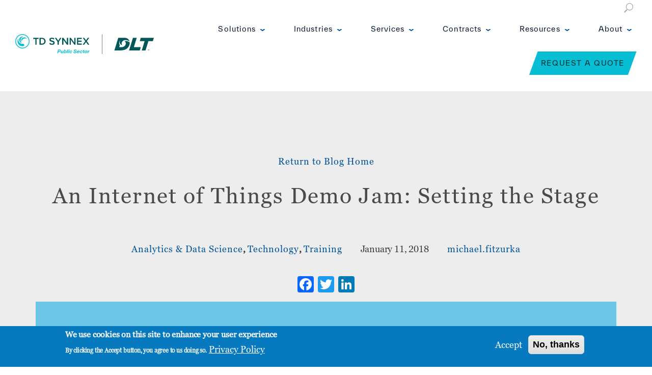

--- FILE ---
content_type: text/html; charset=UTF-8
request_url: https://www.dlt.com/blog/2018/01/11/internet-demo-jam-setting-stage
body_size: 27125
content:
<!DOCTYPE html>
<html lang="en" dir="ltr" prefix="og: https://ogp.me/ns#">
  <head>
  <link rel="stylesheet" href="https://use.fontawesome.com/releases/v5.5.0/css/all.css" integrity="sha384-B4dIYHKNBt8Bc12p+WXckhzcICo0wtJAoU8YZTY5qE0Id1GSseTk6S+L3BlXeVIU" crossorigin="anonymous">
    <meta charset="utf-8" />
<meta name="description" content="On October 18th, DLT competed at a fun and spirited “Demo Jam” contest during the Red Hat’s public sector annual meeting at Kingsmill. The demo had to be live, no longer than eight minutes and had to showcase at least one Red Hat product. We included nine Red Hat products, plus quite a few other technologies, taking a lighthearted look at the internet of things. Against stiff competition and by audience selection, we won first place! Unfortunately, the audio on any recording of the event itself was drowned out by cheers, tambourines and cow bells," />
<link rel="canonical" href="https://www.dlt.com/blog/2018/01/11/internet-demo-jam-setting-stage" />
<meta property="og:image:url" content="https://www.dlt.com/sites/default/files/styles/social_share_image/public/blogfeaturedimages/2019-09/37970603_m.jpg?itok=bEQ-xzMf" />
<meta name="msvalidate.01" content="FAD204EBE3C7FFC39A2EF6DEC8626AE1" />
<meta name="google-site-verification" content="8HUqOynTou-BgxreQHaRKTdzSFZocObEz_7VJ5ZcJbw" />
<meta name="Generator" content="Drupal 10 (https://www.drupal.org)" />
<meta name="MobileOptimized" content="width" />
<meta name="HandheldFriendly" content="true" />
<meta name="viewport" content="width=device-width, initial-scale=1.0" />
<style>div#sliding-popup, div#sliding-popup .eu-cookie-withdraw-banner, .eu-cookie-withdraw-tab {background: #0779bf} div#sliding-popup.eu-cookie-withdraw-wrapper { background: transparent; } #sliding-popup h1, #sliding-popup h2, #sliding-popup h3, #sliding-popup p, #sliding-popup label, #sliding-popup div, .eu-cookie-compliance-more-button, .eu-cookie-compliance-secondary-button, .eu-cookie-withdraw-tab { color: #ffffff;} .eu-cookie-withdraw-tab { border-color: #ffffff;}</style>
<link rel="icon" href="/sites/default/files/favicon-16x16.png" type="image/png" />
<script>window.a2a_config=window.a2a_config||{};a2a_config.callbacks=[];a2a_config.overlays=[];a2a_config.templates={};</script>

    <title>An Internet of Things Demo Jam: Setting the Stage | TD SYNNEX Public Sector</title>


<link rel="apple-touch-icon-precomposed" sizes="57x57" href="/themes/custom/kyanite/images/tdsynnex-icon.png" />
    <link rel="apple-touch-icon-precomposed" sizes="114x114" href="/themes/custom/kyanite/images/tdsynnex-icon.png" />
    <link rel="apple-touch-icon-precomposed" sizes="72x72" href="/themes/custom/kyanite/images/tdsynnex-icon.png" />
    <link rel="apple-touch-icon-precomposed" sizes="144x144" href="/themes/custom/kyanite/images/tdsynnex-icon.png" />
    <link rel="apple-touch-icon-precomposed" sizes="60x60" href="/themes/custom/kyanite/images/tdsynnex-icon.png" />
    <link rel="apple-touch-icon-precomposed" sizes="120x120" href="/themes/custom/kyanite/images/tdsynnex-icon.png" />
    <link rel="apple-touch-icon-precomposed" sizes="76x76" href="/themes/custom/kyanite/images/tdsynnex-icon.png" />
    <link rel="apple-touch-icon-precomposed" sizes="152x152" href="/themes/custom/kyanite/images/tdsynnex-icon.png" />
    <link rel="icon" type="image/png" href="/themes/custom/kyanite/images/tdsynnex-icon.png" sizes="196x196" />
    <link rel="icon" type="image/png" href="/themes/custom/kyanite/images/tdsynnex-icon.png" sizes="96x96" />
    <link rel="icon" type="image/png" href="/themes/custom/kyanite/images/tdsynnex-icon.png" sizes="32x32" />
    <link rel="icon" type="image/png" href="/themes/custom/kyanite/images/tdsynnex-icon.png" sizes="16x16" />
    <link rel="icon" type="image/png" href="/themes/custom/kyanite/images/tdsynnex-icon.png" sizes="128x128" />
    <meta name="application-name" content="DLT Solutions"/>
    <meta name="msapplication-TileColor" content="#FFFFFF" />
    <meta name="msapplication-TileImage" content="/themes/custom/kyanite/images/tdsynnex-icon.png" />
    <meta name="msapplication-square70x70logo" content="/themes/custom/kyanite/images/tdsynnex-icon.png" />
    <meta name="msapplication-square150x150logo" content="/themes/custom/kyanite/images/tdsynnex-icon.png" />
    <meta name="msapplication-wide310x150logo" content="/themes/custom/kyanite/images/tdsynnex-icon-310-150.png" />
    <meta name="msapplication-square310x310logo" content="/themes/custom/kyanite/images/tdsynnex-icon.png" />


    <link rel="stylesheet" media="all" href="/sites/default/files/css/css_V4e_NgbBgSQzpxXb23I5UnQpcl7ChHkX02hA9gR26-o.css?delta=0&amp;language=en&amp;theme=kyanite&amp;include=eJx1jEsOwjAQQy8UdY4UOY2LhuanTAKU01NVLGHjZz1LRoyjohyCb1m2XstwIeF9SIDRrbVTYp8NacEdLxfVspppSPSZZrjRB3T54x2nX2vdlSdyS4qyUn5JH7lhpuH2A0UHJUPLYLm2dt65h_JpcuWSa5yJH7PRTBM" />
<link rel="stylesheet" media="all" href="/sites/default/files/css/css__swj6rtylwXVReXySLgMbwLbBLYPc3vm9Q_4wFVFK6E.css?delta=1&amp;language=en&amp;theme=kyanite&amp;include=eJx1jEsOwjAQQy8UdY4UOY2LhuanTAKU01NVLGHjZz1LRoyjohyCb1m2XstwIeF9SIDRrbVTYp8NacEdLxfVspppSPSZZrjRB3T54x2nX2vdlSdyS4qyUn5JH7lhpuH2A0UHJUPLYLm2dt65h_JpcuWSa5yJH7PRTBM" />
<link rel="stylesheet" media="all" href="https://fonts.googleapis.com/css2?family=Work+Sans:ital,wght@0,300;0,400;0,500;0,700;1,300;1,400;1,500;1,700&amp;display=swap" />
<link rel="stylesheet" media="all" href="/sites/default/files/css/css_Zex2FKRUUwH2594wKpucy8jlcW9i0P__VCn1HGGuYAM.css?delta=3&amp;language=en&amp;theme=kyanite&amp;include=eJx1jEsOwjAQQy8UdY4UOY2LhuanTAKU01NVLGHjZz1LRoyjohyCb1m2XstwIeF9SIDRrbVTYp8NacEdLxfVspppSPSZZrjRB3T54x2nX2vdlSdyS4qyUn5JH7lhpuH2A0UHJUPLYLm2dt65h_JpcuWSa5yJH7PRTBM" />
<link rel="stylesheet" media="print" href="/sites/default/files/css/css_7u-4D-SAcxMdsa5X-A25WC2PJBnKvbp4IZ35yiUNFrs.css?delta=4&amp;language=en&amp;theme=kyanite&amp;include=eJx1jEsOwjAQQy8UdY4UOY2LhuanTAKU01NVLGHjZz1LRoyjohyCb1m2XstwIeF9SIDRrbVTYp8NacEdLxfVspppSPSZZrjRB3T54x2nX2vdlSdyS4qyUn5JH7lhpuH2A0UHJUPLYLm2dt65h_JpcuWSa5yJH7PRTBM" />
<link rel="stylesheet" media="all" href="/sites/default/files/css/css_QSulfBzg1jCqyImpd0BelRuqqYd6eowesUdVGp9jdao.css?delta=5&amp;language=en&amp;theme=kyanite&amp;include=eJx1jEsOwjAQQy8UdY4UOY2LhuanTAKU01NVLGHjZz1LRoyjohyCb1m2XstwIeF9SIDRrbVTYp8NacEdLxfVspppSPSZZrjRB3T54x2nX2vdlSdyS4qyUn5JH7lhpuH2A0UHJUPLYLm2dt65h_JpcuWSa5yJH7PRTBM" />

    <script src="https://use.fontawesome.com/releases/v5.10.0/js/all.js" defer crossorigin="anonymous"></script>
<script src="https://use.fontawesome.com/releases/v5.10.0/js/v4-shims.js" defer crossorigin="anonymous"></script>

    


  
     <script type="text/javascript" src="/themes/custom/kyanite/js/head-trackers.js"></script>

  
  <!-- Triblio --><script type='text/javascript' data-cfasync='false' src='//tribl.io/h.js?orgId=q5qL256AdPcejpEAozvL'></script><!-- End Triblio -->




  </head>
  <body class="context-almost-sitewide has-sidebar has-top-navigation page-node-109201 path-node page-node-type-blog" >


      <!-- Google Tag Manager (noscript) -->
    <noscript><iframe src="https://www.googletagmanager.com/ns.html?id=GTM-PW3WVCH"
    height="0" width="0" style="display:none;visibility:hidden"></iframe></noscript>
    <!-- End Google Tag Manager (noscript) -->
  

<!-- Have to put SVG first on the page to deal with Safari 6 --><svg id="SVGsprites" version="1.1" xmlns="http://www.w3.org/2000/svg" xmlns:xlink="http://www.w3.org/1999/xlink"> <defs> <g aria-describedby="desc-search" aria-labeledby="title-search" id="icon-search" role="image"> <!-- viewbox: 0 0 512 512 -->
<title id="title-search"></title>
<desc id="desc-search">Type some text to perform a search.</desc> <path d="M496.1 435.7l-121.3-103.1c-12.5-11.3-25.9-16.5-36.8-16 28.6-33.5 45.9-77 45.9-124.6 0-106-86-192-192-192s-192 86-192 192 86 192 192 192c47.5 0 91.1-17.3 124.6-45.9-0.5 10.8 4.7 24.2 16 36.8l103.1 121.3c17.7 19.6 46.5 21.3 64.1 3.7s15.9-46.4-3.7-64.1zM192 320c-70.7 0-128-57.3-128-128s57.3-128 128-128 128 57.3 128 128-57.3 128-128 128z"></path> </g> <g aria-describedby="desc-search-line" aria-labeledby="title-search-line" id="icon-search-line" role="image"> <!-- viewbox: 0 0 1024 1024 -->
<title id="title-search-line"></title>
<desc id="desc-search-line">Submit your search term(s).</desc> <path d="M640 0.2c-212.1 0-384 171.9-384 384 0 64.8 16.2 125.9 44.6 179.5l-267 266.9 0.2 0.2c-20.9 20.5-33.9 48.9-33.9 80.5 0 62.4 50.6 112.9 112.9 112.9 31.5 0 60-13 80.5-33.9l-0.1-0.1 266.9-266.9c53.6 28.5 114.8 44.8 179.7 44.8 212.1 0 384-171.9 384-384s-171.9-384-384-384zM153.4 950.3c-10.3 10.7-24.6 17.4-40.5 17.4-31.2 0-56.5-25.2-56.5-56.4 0-15.9 6.7-30.2 17.4-40.5l-0.3-0.3 258.1-258.1c22.6 30.4 49.4 57.3 79.8 79.9l-258 258zM640 704.2c-176.7 0-320-143.3-320-320 0-176.7 143.3-320 320-320 176.7 0 320 143.3 320 320 0 176.7-143.3 320-320 320zM640 160.2c8.8 0 16 7.2 16 16s-7.2 16-16 16c-106 0-192 86-192 192 0 8.8-7.2 16-16 16s-16-7.2-16-16c0-123.7 100.3-224 224-224z"></path> </g> </defs> </svg>







    <a href="#main-content" class="visually-hidden focusable skip-link">
      Skip to main content
    </a>
        
      <div class="dialog-off-canvas-main-canvas" data-off-canvas-main-canvas>
    
<div class="layout-container">

			<div id="notificationbar">
			  <div>
    <div id="block-dmbnotificationsblock" class="synnex kyanite-block">
  
    
      <div><div class="dmb-notifications-ajax-wrapper"></div>
</div>

  </div>
  </div>

		</div>
	

  	  <header class="page-header"><section class="header-wrap"><aside class="dlt-logo"><div class="region-header"><div class="site-logo-and-slogan clearfix site-branding kyanite-block" id="block-system-branding-block"><a href="/" class="site-branding__home-link" title="Home" rel="home"><!-- Added Class for blue logo. This is hidden when the menu is open --><img src="/themes/custom/kyanite/images/TDSPS-DLT-2025_RGB.svg" class="site-logo header-blue-logo"><!-- Added White Logo Element. This is only visible when menu is open, or if a context class switches it --><img src="/themes/custom/kyanite/images/TDSPS-DLT-2025_WHITE.svg" class="site-logo header-white-logo"></a></div></div></aside><a class="mobile-nav-icon"></a><section class="nav-wrap"><div class="region region-header"><div class="layout-top-navigation"><div><div class="search-block-form block-search kyanite-block" data-drupal-selector="search-block-form" id="block-search-form-block" role="search"><form action="/search/node" method="get" id="search-block-form" accept-charset="UTF-8"><div class="js-form-item form-item js-form-type-search form-item-keys js-form-item-keys form-no-label"><label for="edit-keys" class="visually-hidden">Search</label><input title="Enter the terms you wish to search for." data-drupal-selector="edit-keys" type="search" id="edit-keys" name="keys" value="" size="15" maxlength="128" class="form-search" /></div><div data-drupal-selector="edit-actions" class="form-actions js-form-wrapper form-wrapper" id="edit-actions"><input class="search-form__submit button js-form-submit form-submit" data-drupal-selector="edit-submit" type="submit" id="edit-submit" value="Search" /></div></form></div></div></div><div class="layout-primary-menu"><div><nav role="navigation" aria-labelledby="block-system-menu-block-main-menu" class="main-menu" id="block-system-menu-block-main"><h2 class="visually-hidden" id="block-system-menu-block-main-menu">Main navigation</h2><ul class="clearfix menu"><li class="menu-icon menu-icon-1 menu-item menu-item--expanded"><a href="/government-products" data-drupal-link-system-path="node/1">Solutions</a><ul class="menu level-1"><li class="menu-icon menu-icon-16 menu-item"><a href="/government-solutions/application-devops" data-drupal-link-system-path="node/621">Application &amp; DevOps</a></li><li class="menu-icon menu-icon-31 menu-item"><a href="/government-solutions/data-ai-automation" data-drupal-link-system-path="node/626">Data, AI &amp; Automation</a></li><li class="menu-icon menu-icon-36 menu-item"><a href="/government-solutions/cx-workforce-tools" data-drupal-link-system-path="node/631">CX &amp; Workforce Tools</a></li><li class="menu-icon menu-icon-41 menu-item"><a href="/government-solutions/cloud" data-drupal-link-system-path="node/636">Cloud &amp; Infrastructure</a></li><li class="menu-icon menu-icon-331 menu-item"><a href="/government-solutions/cybersecurity" data-drupal-link-system-path="node/616">Cybersecurity &amp; Zero Trust</a></li><li class="menu-icon menu-icon-51 menu-item"><a href="/government-solutions/networking-edge" data-drupal-link-system-path="node/641">Networking &amp; Edge</a></li><li class="menu-icon menu-icon-71 menu-item"><a href="/government-products" data-drupal-link-system-path="node/1">View All Products</a></li></ul></li><li class="menu-icon menu-icon-976 menu-item menu-item--expanded"><a href="/" data-drupal-link-system-path="&lt;front&gt;">Industries</a><ul class="menu level-1"><li class="menu-icon menu-icon-61 menu-item"><a href="/industries/technology-companies" data-drupal-link-system-path="node/56">For Technology Companies</a></li><li class="menu-icon menu-icon-66 menu-item"><a href="/industries/channel-partners" data-drupal-link-system-path="node/61">For Channel Partners</a></li><li class="menu-icon menu-icon-446 menu-item"><a href="/industries/public-sector-organizations" data-drupal-link-system-path="node/5426">For Public Sector Organizations</a></li></ul></li><li class="menu-icon menu-icon-2 menu-item menu-item--expanded"><a href="/services" data-drupal-link-system-path="node/2">Services</a><ul class="menu level-1"><li class="menu-icon menu-icon-81 menu-item"><a href="/services/dlt-engineering-and-support" data-drupal-link-system-path="node/176">DLT Engineering &amp; Support</a></li><li class="menu-icon menu-icon-86 menu-item"><a href="/services/enterprise-agreement-platform" data-drupal-link-system-path="node/166">Enterprise Agreement Platform</a></li><li class="menu-icon menu-icon-91 menu-item"><a href="/services/confirmed-stateside-support" data-drupal-link-system-path="node/161">Confirmed Stateside Support</a></li><li class="menu-icon menu-icon-1036 menu-item"><a href="https://www.dlt.com/services/secure-supply-chain" title="Built for Trust Across the U.S. Public Sector">Secure Supply Chain</a></li><li class="menu-icon menu-icon-971 menu-item"><a href="https://www.dlt.com/services/td-synnex-capital" title="TD SYNNEX Capital">TD SYNNEX Capital</a></li><li class="menu-icon menu-icon-1026 menu-item"><a href="https://www.dlt.com/services/td-synnex-cyber-range" title="The TD SYNNEX Cyber Range is a first-of-its-kind environment that is purpose-built to empower public sector organizations and their channel partners. ">TD SYNNEX Cyber Range</a></li><li class="menu-icon menu-icon-861 menu-item"><a href="/market-intelligence" title="Read our Market Intelligence resources" data-drupal-link-system-path="node/117301">TD SYNNEX Public Sector Market Intelligence</a></li></ul></li><li class="menu-icon menu-icon-3 menu-item menu-item--expanded"><a href="/government-it-contracts" data-drupal-link-system-path="government-it-contracts">Contracts</a><ul class="menu level-1"><li class="menu-icon menu-icon-26 menu-item"><a href="/government-it-contracts?field_contract_type_tid=56" data-drupal-link-query="{&quot;field_contract_type_tid&quot;:&quot;56&quot;}" data-drupal-link-system-path="government-it-contracts">Education</a></li><li class="menu-icon menu-icon-276 menu-item"><a href="/government-it-contracts?type=2&amp;field_contract_type_tid=41" data-drupal-link-query="{&quot;field_contract_type_tid&quot;:&quot;41&quot;,&quot;type&quot;:&quot;2&quot;}" data-drupal-link-system-path="government-it-contracts">Civilian</a></li><li class="menu-icon menu-icon-281 menu-item"><a href="/government-it-contracts?type=1&amp;field_contract_type_tid=51" data-drupal-link-query="{&quot;field_contract_type_tid&quot;:&quot;51&quot;,&quot;type&quot;:&quot;1&quot;}" data-drupal-link-system-path="government-it-contracts">DoD</a></li><li class="menu-icon menu-icon-286 menu-item"><a href="/government-it-contracts?field_contract_type_tid=61" data-drupal-link-query="{&quot;field_contract_type_tid&quot;:&quot;61&quot;}" data-drupal-link-system-path="government-it-contracts">Intelligence</a></li><li class="menu-icon menu-icon-291 menu-item"><a href="/government-it-contracts?field_contract_type_tid=66" data-drupal-link-query="{&quot;field_contract_type_tid&quot;:&quot;66&quot;}" data-drupal-link-system-path="government-it-contracts">Non-Profit</a></li><li class="menu-icon menu-icon-296 menu-item"><a href="/government-it-contracts?field_contract_type_tid=71" data-drupal-link-query="{&quot;field_contract_type_tid&quot;:&quot;71&quot;}" data-drupal-link-system-path="government-it-contracts">State &amp; Local</a></li></ul></li><li class="menu-icon menu-icon-4 menu-item menu-item--expanded"><a href="/resources" data-drupal-link-system-path="resources">Resources</a><ul class="menu level-1"><li class="menu-icon menu-icon-996 menu-item"><a href="/market-intelligence" data-drupal-link-system-path="node/117301">Market Intelligence</a></li><li class="menu-icon menu-icon-1001 menu-item"><a href="/blog" data-drupal-link-system-path="node/10">Blog</a></li><li class="menu-icon menu-icon-966 menu-item"><a href="https://govitpodcast.buzzsprout.com/">GovIT Podcasts</a></li><li class="menu-icon menu-icon-436 menu-item"><a href="/resources" data-drupal-link-system-path="resources">View All Product Resources</a></li></ul></li><li class="menu-icon menu-icon-1006 menu-item menu-item--expanded"><a href="/about" data-drupal-link-system-path="node/7">About</a><ul class="menu level-1"><li class="menu-icon menu-icon-1021 menu-item"><a href="/about" data-drupal-link-system-path="node/7">Who We Are</a></li><li class="menu-icon menu-icon-366 menu-item"><a href="/events" data-drupal-link-system-path="events">Events</a></li><li class="menu-icon menu-icon-381 menu-item"><a href="/careers" data-drupal-link-system-path="node/186">Careers</a></li><li class="menu-icon menu-icon-1016 menu-item"><a href="/about/awards" data-drupal-link-system-path="node/101">Awards</a></li><li class="menu-icon menu-icon-1011 menu-item"><a href="/contact-us" data-drupal-link-system-path="node/5381">Contact</a></li></ul></li><li class="menu-icon menu-icon-6 menu-item"><a href="/request-quote" class="request-quote-menu-item button" data-drupal-link-system-path="node/6">Request a Quote</a></li></ul></nav></div></div></div></section></section></header>  
  <div class="layout-container-content">
  
	  	    <div class="layout-highlighted">
	        <div>
    <div data-drupal-messages-fallback class="hidden"></div>

  </div>

	    </div>
	  
	  


	  	  
	  

	  	  	  
	  
	  		  		  		    		    			<div class="interior-hero  interior-hero-default">
		  		  	  

	  	      <div class="flex-row"> 
	        <div class="flex-columns">
	          	        </div>
	      </div>
	      <div class="flex-row">
	        <div class="flex-columns">
		        
					          	        </div>
	          	      </div>
					    </div><!-- end interior-hero bg image -->
		

	  <div class="interior-content">
	    <div class="interior-content--container">
		  <div id="maincontainerouter" class="page-main">
			<div id="maincontainer" class="page-content-main">
			  <main id="main" role="main" class="page-content region-content">
				<a id="main-content" tabindex="-1"></a>    

				

				<div class="layout-content threeboxes box-3col">
				  
				</div>
				<div class="layout-content maincontent">

					

										
											<div class="layout-content-inner">
						
						
				              <div>
    <div id="block-returntoblog" class="kyanite-block">
  
    
       

<div class="field-body field-type-text-with-summary">
            <div><p class="text-align-center"><a href="/blog">Return to Blog Home</a></p>
</div>
      </div>

  </div><div class="views-element-container kyanite-block" id="block-blogtitle">
  
    
      <div><div class="js-view-dom-id-61f28ec68466da6b11da082c9acfcb575d433b02c4f78985d4b7e6793c8d4499">
  
  
  

  
  
  

  <div class="kyanite-views-rows">
    <div class="views-row">
	<div class="kyanite-views-row-inner">
      <div class="views-field views-field-title"><span class="field-content"><h1>An Internet of Things Demo Jam: Setting the Stage</h1></span></div>
    </div>
  </div>
</div>

    

  
  

  
  
</div>
</div>

  </div><div class="views-element-container kyanite-block" id="block-views-block-blog-block-3">
  
    
      <div><div class="blogview blogview-bloginfo js-view-dom-id-df4cbfafe40aeacfedd6042c7f73500400d09d6ce5b598701db2280ddfb8bdc5">
  
  
  

  
  
  

  <div class="kyanite-views-rows">
    <div class="views-row">
	<div class="kyanite-views-row-inner">
      <div class="views-field views-field-field-blog-category"><div class="field-content"><a href="/blog-categories/analytics-data-science" hreflang="en">Analytics &amp; Data Science</a>, <a href="/blog-categories/technology" hreflang="en">Technology</a>, <a href="/blog-categories/training" hreflang="en">Training</a></div></div><div class="views-field views-field-created"><span class="field-content"><time datetime="2018-01-11T13:28:46-05:00">January 11, 2018</time>
</span></div><div class="views-field views-field-uid"><span class="field-content"><a href="/blog/author/michaelfitzurka" hreflang="en">michael.fitzurka</a></span></div>
    </div>
  </div>
</div>

    

  
  

  
  
</div>
</div>

  </div><div id="block-addtoanybuttons" class="kyanite-block">
  
    
      <span class="a2a_kit a2a_kit_size_32 addtoany_list" data-a2a-url="https://www.dlt.com/blog/2018/01/11/internet-demo-jam-setting-stage" data-a2a-title="An Internet of Things Demo Jam: Setting the Stage"><a class="a2a_button_facebook"></a><a class="a2a_button_twitter"></a><a class="a2a_button_linkedin"></a></span>

  </div>
  </div>

				              <div>
    

<div id="block-mainpagecontent-2">
  
    

  
    
      

  

<div class="node-wrapper">
  <article class="node node-blog node--type-blog node--view-mode-full">

    
        

    
    <div>
       

<div class="field-field-blog-featured-image field-type-image">
            <div>  <img loading="lazy" src="/sites/default/files/styles/content_image/public/blogfeaturedimages/2019-09/37970603_m.jpg?itok=BXNH_Zp8" width="692" height="692" alt="" />


</div>
      </div>
 

<div class="field-body field-type-text-with-summary">
            <div><p>On October 18th, DLT competed at a fun and spirited “Demo Jam” contest during the Red Hat’s public sector annual meeting at Kingsmill.&nbsp;&nbsp;The demo had to be live, no longer than eight minutes and had to showcase at least one Red Hat product.&nbsp;&nbsp;We included nine Red Hat products, plus quite a few other technologies, taking a lighthearted look at the internet of things.&nbsp;&nbsp;Against stiff competition and by audience selection, we won first place!&nbsp;&nbsp;Unfortunately, the audio on any recording of the event itself was drowned out by cheers, tambourines and cow bells, so we decided to make a <a href="http://do.dlt.com/IoT-Registration.html">professional video</a> of the demo to share.</p>

<p>For the curious and technologically inclined, and in the spirit of “open source”, I have uploaded all of the code and build instructions onto my GitHub account across nine repositories; starting <a href="https://github.com/MichaelFitzurka/IoT-DemoJam">here</a>.&nbsp;&nbsp;And over the next couple of blog posts, I will explore the technologies behind this demo in more depth, but for now, please enjoy.</p>

<p>&nbsp;</p>

<p>&nbsp;</p>

<p>&nbsp;</p>
</div>
      </div>
 

<div class="field-field-blog-tags field-type-entity-reference">
      <div class="field-items">
              <div class="field-item"><a href="/blog-tags/demo-jam" hreflang="en">Demo Jam</a></div>
              <div class="field-item"><a href="/blog-tags/iot" hreflang="en">IoT</a></div>
              <div class="field-item"><a href="/blog-tags/red-hat" hreflang="en">Red Hat</a></div>
          </div>
  </div>

    </div>

  </article>
</div>
    
      


</div>
  </div>

				              <div>
    <div class="views-element-container kyanite-block" id="block-views-block-blog-related">
  
      <h2>Related Blog Posts</h2>
    
      <div><div class="blogview blogview-mainpage js-view-dom-id-b5586c3fedc84ee78af785d3a706669221aeb4f8d0cfcda4106cbb52dadbe640">
  
  
  

  
  
  

  <div class="kyanite-views-rows">
    <div class="views-row">
	<div class="kyanite-views-row-inner">
      <div class="views-field views-field-field-blog-featured-image"><div class="field-content"><a href="/blog/2026/01/07/dod-modernization-2026">
  <img loading="lazy" src="/sites/default/files/styles/blog_featured_thumbnail/public/blogfeaturedimages/2026-01/DoD-Modernization-in-2026-Blog.jpg?itok=wJvvLkmy" width="760" height="506" alt="U.S. Pentagon building aerial view at sunset" />



<span class="thumbnail-overlay"></span>
</a></div></div><div class="views-field views-field-nothing"><span class="field-content"><span class="blog-category">Federal Government, Market Intelligence, Technology</span> <span class="blog-created"><time datetime="2026-01-07T15:04:12-05:00">January 7, 2026</time>
</span></span></div><div class="views-field views-field-title"><h2 class="field-content"><a href="/blog/2026/01/07/dod-modernization-2026" hreflang="en">DoD Modernization in 2026</a></h2></div><div class="views-field views-field-body"><div class="field-content">Aging infrastructure, outdated hardware and overall modernization needs have been a mission-critical challenge for the DoD. It’s not just about IT headaches; there are real obstacles to modernization for the Department. Let’s look at what’s driving the urgency to update in multiple ways and how IT companies can position themselves to help modernize the nation’s defense backbone.</div></div><div class="views-field views-field-uid"><span class="field-content">Toan Le</span></div>
    </div>
  </div>
    <div class="views-row">
	<div class="kyanite-views-row-inner">
      <div class="views-field views-field-field-blog-featured-image"><div class="field-content"><a href="/blog/2025/12/19/trump-moves-centralize-ai-policy">
  <img loading="lazy" src="/sites/default/files/styles/blog_featured_thumbnail/public/blogfeaturedimages/2025-12/Trump-Moves-to-Centralize-AI-Policy_Blog.jpg?itok=JQCL5Bvd" width="760" height="506" alt="AI Artificial Intelligence, Data Science, Information technology concept. Businessman touching on AI machine learning on virtual screen with big data, computer code" />



<span class="thumbnail-overlay"></span>
</a></div></div><div class="views-field views-field-nothing"><span class="field-content"><span class="blog-category">Federal Government, Market Intelligence, Technology</span> <span class="blog-created"><time datetime="2025-12-19T12:55:32-05:00">December 19, 2025</time>
</span></span></div><div class="views-field views-field-title"><h2 class="field-content"><a href="/blog/2025/12/19/trump-moves-centralize-ai-policy" hreflang="en">Trump Moves To Centralize AI Policy</a></h2></div><div class="views-field views-field-body"><div class="field-content">On December 11, 2025, President Trump signed a new executive order that could reshape how AI is governed in the U.S. This executive order titled “Ensuring a National Policy Framework for Artificial Intelligence,” aims to limit the ability of individual states to enact their own AI regulations, thereby establishing a unified and “minimally burdensome” approach to AI policy nationwide (up until this point, there has been a patchwork of state-level AI regulations).</div></div><div class="views-field views-field-uid"><span class="field-content">Yvonne Maffia</span></div>
    </div>
  </div>
    <div class="views-row">
	<div class="kyanite-views-row-inner">
      <div class="views-field views-field-field-blog-featured-image"><div class="field-content"><a href="/blog/2025/12/11/what-you-need-know-about-hhs-s-ai-strategy">
  <img loading="lazy" src="/sites/default/files/styles/blog_featured_thumbnail/public/blogfeaturedimages/2025-12/What-You-Need-to-Know-About-HHSs-AI-Strategy-Blog.jpg?itok=fkH0_CJr" width="760" height="506" alt="AI, Artificial Intelligence concept,3-D rendering, conceptual image." />



<span class="thumbnail-overlay"></span>
</a></div></div><div class="views-field views-field-nothing"><span class="field-content"><span class="blog-category">AI, Healthcare, Market Intelligence, Technology</span> <span class="blog-created"><time datetime="2025-12-11T14:48:57-05:00">December 11, 2025</time>
</span></span></div><div class="views-field views-field-title"><h2 class="field-content"><a href="/blog/2025/12/11/what-you-need-know-about-hhs-s-ai-strategy" hreflang="en">What You Need to Know About HHS’s AI Strategy</a></h2></div><div class="views-field views-field-body"><div class="field-content">The Department of Health and Human Services (HHS) recently released a new AI strategy to transform agency operations. Reflecting the federal government’s increasing emphasis on AI adoption, HHS is looking to expand the use of the rapidly advancing technology and encourage workforce development. It outlines a department-level transformation focused on more coordinated enterprise efforts, centralization and shared resources in a vision they are calling OneHHS.</div></div><div class="views-field views-field-uid"><span class="field-content">Nikki Hamlin</span></div>
    </div>
  </div>
    <div class="views-row">
	<div class="kyanite-views-row-inner">
      <div class="views-field views-field-field-blog-featured-image"><div class="field-content"><a href="/blog/2025/11/25/fy26-ndaa-s-it-call-outs">
  <img loading="lazy" src="/sites/default/files/styles/blog_featured_thumbnail/public/blogfeaturedimages/2025-11/The-FY26-NDAAs-IT-Call-outs-Blog-Image.jpg?itok=NJCbekLK" width="760" height="506" alt="Fintech icon on abstract financial technology background represent Blockchain and Fintech Investmen" />



<span class="thumbnail-overlay"></span>
</a></div></div><div class="views-field views-field-nothing"><span class="field-content"><span class="blog-category">Cybersecurity, Market Intelligence, News, Technology</span> <span class="blog-created"><time datetime="2025-11-25T09:29:03-05:00">November 25, 2025</time>
</span></span></div><div class="views-field views-field-title"><h2 class="field-content"><a href="/blog/2025/11/25/fy26-ndaa-s-it-call-outs" hreflang="en">The FY26 NDAA’s IT Call-Outs</a></h2></div><div class="views-field views-field-body"><div class="field-content">
table, th, td {
  border: 1px solid #c9edfa;
  padding: 5px;
}
The National Defense Authorization Act (NDAA) is passed annually to define the Department of Defense’s priorities and guide how funds are allocated. While it doesn’t directly appropriate money, it shapes the direction of defense spending and sets the framework for future contracts. This makes it a key indicator of where IT investments and opportunities will emerge.</div></div><div class="views-field views-field-uid"><span class="field-content">Toan Le</span></div>
    </div>
  </div>
    <div class="views-row">
	<div class="kyanite-views-row-inner">
      <div class="views-field views-field-field-blog-featured-image"><div class="field-content"><a href="/blog/2025/11/12/america-design-modernizing-government-services-and-opportunities-technology">
  <img loading="lazy" src="/sites/default/files/styles/blog_featured_thumbnail/public/blogfeaturedimages/2025-11/America-by-Design-Blog.jpg?itok=5NNCV7vw" width="760" height="506" alt="Department of Commerce in Washington DC, America. American flag flying." />



<span class="thumbnail-overlay"></span>
</a></div></div><div class="views-field views-field-nothing"><span class="field-content"><span class="blog-category">Cybersecurity, Federal Government, Market Intelligence, News, Technology</span> <span class="blog-created"><time datetime="2025-11-12T12:42:07-05:00">November 12, 2025</time>
</span></span></div><div class="views-field views-field-title"><h2 class="field-content"><a href="/blog/2025/11/12/america-design-modernizing-government-services-and-opportunities-technology" hreflang="en">America by Design: Modernizing Government Services and Opportunities in Technology</a></h2></div><div class="views-field views-field-body"><div class="field-content">In August 2025, President Trump signed an executive order titled “Improving Our Nation Through Better Design,” establishing the new “America by Design” initiative. The order aims to enhance both the digital and physical experiences of government services and facilities, signaling a major modernization effort focused on design, technology and user experience.</div></div><div class="views-field views-field-uid"><span class="field-content">Nikki Hamlin</span></div>
    </div>
  </div>
    <div class="views-row">
	<div class="kyanite-views-row-inner">
      <div class="views-field views-field-field-blog-featured-image"><div class="field-content"><a href="/blog/2025/10/16/key-cyber-law-expires-amid-shutdown-implications-cisa-2015-lapse">
  <img loading="lazy" src="/sites/default/files/styles/blog_featured_thumbnail/public/blogfeaturedimages/2025-10/Key-Cyber-Law-Expires-Amid-Shutdown-Image.jpg?itok=Br_dxoaW" width="760" height="506" alt="Digital Lock. Big data with encrypted computer code. Save your data. Cyber internet security and privacy concept. Database storage 3d illustration" />



<span class="thumbnail-overlay"></span>
</a></div></div><div class="views-field views-field-nothing"><span class="field-content"><span class="blog-category">Cybersecurity, Federal Government, Market Intelligence, Technology</span> <span class="blog-created"><time datetime="2025-10-16T13:47:35-04:00">October 16, 2025</time>
</span></span></div><div class="views-field views-field-title"><h2 class="field-content"><a href="/blog/2025/10/16/key-cyber-law-expires-amid-shutdown-implications-cisa-2015-lapse" hreflang="en">Key Cyber Law Expires Amid Shutdown: Implications of the CISA 2015 Lapse</a></h2></div><div class="views-field views-field-body"><div class="field-content">As the U.S. marks Cybersecurity Awareness Month, a critical pillar of the nation’s digital defense has expired. On September 30th, Congress failed to pass a continuing resolution, furloughing many federal cybersecurity staff and allowing the Cybersecurity Information Sharing Act (CISA) of 2015 to lapse as cyber threats are reaching unprecedented levels. The Cybersecurity and Infrastructure Security Agency, which spearheaded much of the law’s implementation, has also furloughed nearly two-thirds of its workforce.</div></div><div class="views-field views-field-uid"><span class="field-content">Nikki Hamlin</span></div>
    </div>
  </div>
    <div class="views-row">
	<div class="kyanite-views-row-inner">
      <div class="views-field views-field-field-blog-featured-image"><div class="field-content"><a href="/blog/2025/10/10/space-systems-command-ssc-front-door-open-business">
  <img loading="lazy" src="/sites/default/files/styles/blog_featured_thumbnail/public/blogfeaturedimages/2025-10/Space-Systems-Command-Blog.jpg?itok=XCFV7v3U" width="760" height="506" alt="Night view of planet Earth from space, beautiful high tech background with sun and stars, closeup, original image furnished by NASA" />



<span class="thumbnail-overlay"></span>
</a></div></div><div class="views-field views-field-nothing"><span class="field-content"><span class="blog-category">Market Intelligence, Technology</span> <span class="blog-created"><time datetime="2025-10-10T11:00:55-04:00">October 10, 2025</time>
</span></span></div><div class="views-field views-field-title"><h2 class="field-content"><a href="/blog/2025/10/10/space-systems-command-ssc-front-door-open-business" hreflang="en">Space Systems Command (SSC): The Front Door Is Open for Business</a></h2></div><div class="views-field views-field-body"><div class="field-content">The Space Systems Command (SSC) Front Door is now the go-to portal for businesses looking to work with the US Space Force. As the Space Force budget is requested as high as $39 billion, including all FY26 requests and reconciliation funding, IT companies have a bigger role to play than ever.</div></div><div class="views-field views-field-uid"><span class="field-content">Toan Le</span></div>
    </div>
  </div>
    <div class="views-row">
	<div class="kyanite-views-row-inner">
      <div class="views-field views-field-field-blog-featured-image"><div class="field-content"><a href="/blog/2025/10/08/pluralsight-nascio-driving-workforce-readiness-state-and-local-government">
  <img loading="lazy" src="/sites/default/files/styles/blog_featured_thumbnail/public/blogfeaturedimages/2025-12/Continuous-learning.png?itok=-dY2B-GA" width="760" height="506" alt="Abstract drawing of a woman with binoculars staring at long path" />



<span class="thumbnail-overlay"></span>
</a></div></div><div class="views-field views-field-nothing"><span class="field-content"><span class="blog-category">Big Data &amp; Analytics, IT Infrastructure, State &amp; Local Government, Technology</span> <span class="blog-created"><time datetime="2025-10-08T10:49:51-04:00">October 8, 2025</time>
</span></span></div><div class="views-field views-field-title"><h2 class="field-content"><a href="/blog/2025/10/08/pluralsight-nascio-driving-workforce-readiness-state-and-local-government" hreflang="en">Pluralsight + NASCIO: Driving Workforce Readiness in State and Local Government</a></h2></div><div class="views-field views-field-body"><div class="field-content">Over the last decade, technology has profoundly transformed U.S. state, local government, and higher education (SLED). As digital landscapes evolve, a skilled workforce is crucial. Pluralsight has proudly supported state and local governments for a decade by partnering with NASCIO through sponsorships and workforce development initiatives. Explore the top ten tech trends reshaping public service, and see how Pluralsight helps leaders build resilient, future-ready teams.</div></div><div class="views-field views-field-uid"><span class="field-content">Pluralsight</span></div>
    </div>
  </div>
    <div class="views-row">
	<div class="kyanite-views-row-inner">
      <div class="views-field views-field-field-blog-featured-image"><div class="field-content"><a href="/blog/2025/10/06/opportunities-cybersecurity-workforce-shortage-environment">
  <img loading="lazy" src="/sites/default/files/styles/blog_featured_thumbnail/public/blogfeaturedimages/2025-10/Cybersecurity-Workforce-Shortage-Blog.jpg?itok=_qVSmHSD" width="760" height="506" alt="Low angle view on a blue padlock made to resemble a circuit board and placed on binary computer code" />



<span class="thumbnail-overlay"></span>
</a></div></div><div class="views-field views-field-nothing"><span class="field-content"><span class="blog-category">Cybersecurity, Federal Government, Market Intelligence, Technology</span> <span class="blog-created"><time datetime="2025-10-06T11:13:05-04:00">October 6, 2025</time>
</span></span></div><div class="views-field views-field-title"><h2 class="field-content"><a href="/blog/2025/10/06/opportunities-cybersecurity-workforce-shortage-environment" hreflang="en">Opportunities in the Cybersecurity Workforce Shortage Environment</a></h2></div><div class="views-field views-field-body"><div class="field-content">The United States is facing a significant cybersecurity workforce shortage, with NIST identifying over 500,000 open cyber positions and estimating there are 74 workers for every 100 cyber jobs. This shortage threatens both the nation’s private sector security profile and federal agencies struggling to compete for cybersecurity professionals. As such, the government is working to support cyber education in the United States. In the meantime, departments will also likely need to implement cyber solutions that can aid in accommodating for the workforce shortfall.</div></div><div class="views-field views-field-uid"><span class="field-content">Gabriel Zighelboim</span></div>
    </div>
  </div>
    <div class="views-row">
	<div class="kyanite-views-row-inner">
      <div class="views-field views-field-field-blog-featured-image"><div class="field-content"><a href="/blog/2025/10/06/opportunities-government-s-transition-trusted-workforce-20">
  <img loading="lazy" src="/sites/default/files/styles/blog_featured_thumbnail/public/blogfeaturedimages/2025-10/Trusted-Workforce-Blog.jpg?itok=IqjKs8u_" width="760" height="506" alt="A view of the east steps of the United States Capitol Building" />



<span class="thumbnail-overlay"></span>
</a></div></div><div class="views-field views-field-nothing"><span class="field-content"><span class="blog-category">Federal Government, Market Intelligence, Technology</span> <span class="blog-created"><time datetime="2025-10-06T10:39:11-04:00">October 6, 2025</time>
</span></span></div><div class="views-field views-field-title"><h2 class="field-content"><a href="/blog/2025/10/06/opportunities-government-s-transition-trusted-workforce-20" hreflang="en">Opportunities in the Government’s Transition to Trusted Workforce 2.0</a></h2></div><div class="views-field views-field-body"><div class="field-content">In 2018, the federal government started implementation of Trusted Workforce 2.0, a whole-of-government approach to establish a single employee vetting system for the US government which promises increased security and reduced background check times.</div></div><div class="views-field views-field-uid"><span class="field-content">Gabriel Zighelboim</span></div>
    </div>
  </div>
    <div class="views-row">
	<div class="kyanite-views-row-inner">
      <div class="views-field views-field-field-blog-featured-image"><div class="field-content"><a href="/blog/2025/09/16/continuing-resolution-probably-horizon">
  <img loading="lazy" src="/sites/default/files/styles/blog_featured_thumbnail/public/blogfeaturedimages/2024-09/MI-Blog_A-Continuing-Resolution-Is-on-the-Horizon.jpg?itok=8T1bh5rW" width="760" height="506" alt="Empty chairs in a committee room" />



<span class="thumbnail-overlay"></span>
</a></div></div><div class="views-field views-field-nothing"><span class="field-content"><span class="blog-category">Federal Fiscal Year End, Federal Government, Market Intelligence, Technology</span> <span class="blog-created"><time datetime="2025-09-16T09:26:33-04:00">September 16, 2025</time>
</span></span></div><div class="views-field views-field-title"><h2 class="field-content"><a href="/blog/2025/09/16/continuing-resolution-probably-horizon" hreflang="en">A Continuing Resolution Is (Probably) on the Horizon</a></h2></div><div class="views-field views-field-body"><div class="field-content">At this point, anyone keenly watching the budget process every year can tell you the likelihood of a continuing resolution (CR) being passed as opposed to a new budget by Oct 1st is all but guaranteed. CRs act as a temporary stopgap designed to avoid a government shutdown. However, it also locks funding to the previous fiscal year’s level and prevents new projects from getting started. Projects then remain under operations and maintenance until a new budget, with new requirements, is passed.</div></div><div class="views-field views-field-uid"><span class="field-content">Susanna Patten</span></div>
    </div>
  </div>
    <div class="views-row">
	<div class="kyanite-views-row-inner">
      <div class="views-field views-field-field-blog-featured-image"><div class="field-content"><a href="/blog/2025/09/09/obbba-s-implications-sled-it-market">
  <img loading="lazy" src="/sites/default/files/styles/blog_featured_thumbnail/public/blogfeaturedimages/2025-09/OBBBAs-implications-on-the-SLED-IT-Market-Blog.jpg?itok=seVx4L3t" width="760" height="506" alt="Pieces of currency in the background of the U.S. Capital" />



<span class="thumbnail-overlay"></span>
</a></div></div><div class="views-field views-field-nothing"><span class="field-content"><span class="blog-category">AI, Federal Government, IT Perspective, Market Intelligence, News, State &amp; Local Government, Technology</span> <span class="blog-created"><time datetime="2025-09-09T10:27:31-04:00">September 9, 2025</time>
</span></span></div><div class="views-field views-field-title"><h2 class="field-content"><a href="/blog/2025/09/09/obbba-s-implications-sled-it-market" hreflang="en">OBBBA’s implications on the SLED IT Market</a></h2></div><div class="views-field views-field-body"><div class="field-content">The One Big Beautiful Bill Act (OBBA), enacted on July 4, 2025, is a significant piece of legislation outlining President Trump's executive agenda and guiding future U.S. tax and spending policies.</div></div><div class="views-field views-field-uid"><span class="field-content">Yvonne Maffia</span></div>
    </div>
  </div>
    <div class="views-row">
	<div class="kyanite-views-row-inner">
      <div class="views-field views-field-field-blog-featured-image"><div class="field-content"><a href="/blog/2025/09/08/president-trump-s-ai-action-plan-implications-sled-it-market">
  <img loading="lazy" src="/sites/default/files/styles/blog_featured_thumbnail/public/blogfeaturedimages/2025-09/President-Trump%E2%80%99s-AI-Action-Plan-Blog.jpg?itok=s1LZlqZd" width="760" height="506" alt="AI concept with young man holding a tablet computer" />



<span class="thumbnail-overlay"></span>
</a></div></div><div class="views-field views-field-nothing"><span class="field-content"><span class="blog-category">AI, Market Intelligence, State &amp; Local Government, Technology</span> <span class="blog-created"><time datetime="2025-09-08T12:43:29-04:00">September 8, 2025</time>
</span></span></div><div class="views-field views-field-title"><h2 class="field-content"><a href="/blog/2025/09/08/president-trump-s-ai-action-plan-implications-sled-it-market" hreflang="en">President Trump’s AI Action Plan: Implications on the SLED IT Market </a></h2></div><div class="views-field views-field-body"><div class="field-content">On July 23, 2025, the Trump administration released an AI Action Plan, highlighting 90 federal policy directives across three key pillars: Accelerating Innovation, Building American AI Infrastructure and Leading in International Diplomacy and Security. The Plan also supports the tenants of the President’s earlier January 23, 2025, Executive Order 14179, “Removing Barriers to American Leadership in Artificial Intelligence.”</div></div><div class="views-field views-field-uid"><span class="field-content">Yvonne Maffia</span></div>
    </div>
  </div>
    <div class="views-row">
	<div class="kyanite-views-row-inner">
      <div class="views-field views-field-field-blog-featured-image"><div class="field-content"><a href="/blog/2025/09/03/lethality-readiness-and-efficiency-insights-department-air-force-it-conference-2025">
  <img loading="lazy" src="/sites/default/files/styles/blog_featured_thumbnail/public/blogfeaturedimages/2025-09/Air-Force-Conference-2025-Blog.jpg?itok=MtFfiGlo" width="760" height="506" alt="Fıghter Jet flying over clouds" />



<span class="thumbnail-overlay"></span>
</a></div></div><div class="views-field views-field-nothing"><span class="field-content"><span class="blog-category">AI, Cloud, Federal Government, Market Intelligence, Technology, Zero Trust</span> <span class="blog-created"><time datetime="2025-09-03T16:31:45-04:00">September 3, 2025</time>
</span></span></div><div class="views-field views-field-title"><h2 class="field-content"><a href="/blog/2025/09/03/lethality-readiness-and-efficiency-insights-department-air-force-it-conference-2025" hreflang="en">Lethality, Readiness and Efficiency: Insights from the Department of the Air Force IT Conference 2025</a></h2></div><div class="views-field views-field-body"><div class="field-content">In August, the Department of the Air Force (DAF) held the annual Department of the Air Force IT Conference (DAFITC) in Montgomery, Alabama. They brought together leading voices from the U.S. Air Force, U.S. Space Force, industry and academia centered on the theme “Lethality, Readiness and Efficiency.” The event spotlighted how modern IT infrastructure, cybersecurity, data and workforce development are all coming together to shape a more agile, secure and mission-ready force.</div></div><div class="views-field views-field-uid"><span class="field-content">Nikki Hamlin</span></div>
    </div>
  </div>
    <div class="views-row">
	<div class="kyanite-views-row-inner">
      <div class="views-field views-field-field-blog-featured-image"><div class="field-content"><a href="/blog/2025/07/18/dod-s-matchmaking-platform-it-companies">
  <img loading="lazy" src="/sites/default/files/styles/blog_featured_thumbnail/public/blogfeaturedimages/2025-07/DoD%26%23039%3Bs-Matchmaking-Platform-for-IT-Companies-Blog.jpg?itok=H8KGkqV4" width="760" height="506" alt="US pentagon building aerial view at sunset" />



<span class="thumbnail-overlay"></span>
</a></div></div><div class="views-field views-field-nothing"><span class="field-content"><span class="blog-category">Federal Government, Market Intelligence, Technology</span> <span class="blog-created"><time datetime="2025-07-18T10:09:49-04:00">July 18, 2025</time>
</span></span></div><div class="views-field views-field-title"><h2 class="field-content"><a href="/blog/2025/07/18/dod-s-matchmaking-platform-it-companies" hreflang="en">The DoD’s Matchmaking Platform for IT Companies</a></h2></div><div class="views-field views-field-body"><div class="field-content">The Department of Defense (DoD) Defense Innovation Unit (DIU) recently introduced the Digital OnRamp Platform, designed to connect private sector organizations with DoD opportunities. It’s scheduled for release in the fall of 2025, and leverages advanced AI and large language model (LLM) technologies to simplify and enhance the process of matching private sector capabilities with defense needs</div></div><div class="views-field views-field-uid"><span class="field-content">Toan Le</span></div>
    </div>
  </div>
    <div class="views-row">
	<div class="kyanite-views-row-inner">
      <div class="views-field views-field-field-blog-featured-image"><div class="field-content"><a href="/blog/2025/07/15/dod-s-latest-supply-chain-cybersecurity-strategy">
  <img loading="lazy" src="/sites/default/files/styles/blog_featured_thumbnail/public/blogfeaturedimages/2025-07/DoD-Latest-Supply-Chain-Cybersecurity-Strategy_Blog.jpg?itok=B8V-blwx" width="760" height="506" alt="horizontal chain made of zeros and ones. Cryptocurrency and mining. A bitcoin metaphor.A close up. 3d rendering mock up double exposure, blurred background." />



<span class="thumbnail-overlay"></span>
</a></div></div><div class="views-field views-field-nothing"><span class="field-content"><span class="blog-category">Cybersecurity, Federal Government, Market Intelligence, Technology</span> <span class="blog-created"><time datetime="2025-07-15T12:58:01-04:00">July 15, 2025</time>
</span></span></div><div class="views-field views-field-title"><h2 class="field-content"><a href="/blog/2025/07/15/dod-s-latest-supply-chain-cybersecurity-strategy" hreflang="en">The DoD’s Latest Supply Chain Cybersecurity Strategy</a></h2></div><div class="views-field views-field-body"><div class="field-content">The DoD is rolling out aggressive updates to its supply chain cybersecurity framework. If you sell software, services or infrastructure into the Defense Industrial Base (DIB), expect tighter requirements, faster timelines and zero tolerance for compliance gaps. These changes affect your ability to win and keep DoD contracts—especially with new programs like:</div></div><div class="views-field views-field-uid"><span class="field-content">Toan Le</span></div>
    </div>
  </div>
    <div class="views-row">
	<div class="kyanite-views-row-inner">
      <div class="views-field views-field-field-blog-featured-image"><div class="field-content"><a href="/blog/2025/07/10/va-s-accessibility-gap-creates-new-demand-508-compliant-tech">
  <img loading="lazy" src="/sites/default/files/styles/blog_featured_thumbnail/public/blogfeaturedimages/2025-07/VAs-Accessibility-Gap-508-Compliant-Tech-Blog-Image.jpg?itok=LxRnANpR" width="760" height="506" alt="Wheelchair icon on 3D abstract background with neon lights" />



<span class="thumbnail-overlay"></span>
</a></div></div><div class="views-field views-field-nothing"><span class="field-content"><span class="blog-category">Federal Government, Market Intelligence, Technology</span> <span class="blog-created"><time datetime="2025-07-10T12:54:25-04:00">July 10, 2025</time>
</span></span></div><div class="views-field views-field-title"><h2 class="field-content"><a href="/blog/2025/07/10/va-s-accessibility-gap-creates-new-demand-508-compliant-tech" hreflang="en">VA’s Accessibility Gap Creates New Demand for 508-Compliant Tech</a></h2></div><div class="views-field views-field-body"><div class="field-content">The Department of Veterans Affairs’ (VA) Office of Inspector General (OIG) released a report on July 1, 2025 announcing it found VA procured IT systems which failed to comply with legally-required accessibility standards. Specifically, of the 30 “bedrock and critical” IT systems audited by OIG as part of its report, the inspector general found only four systems that complied with Section 508 of the Rehabilitation Act.</div></div><div class="views-field views-field-uid"><span class="field-content">Gabriel Zighelboim</span></div>
    </div>
  </div>
    <div class="views-row">
	<div class="kyanite-views-row-inner">
      <div class="views-field views-field-field-blog-featured-image"><div class="field-content"><a href="/blog/2025/05/28/idea-implementation-starting-process-amend-far">
  <img loading="lazy" src="/sites/default/files/styles/blog_featured_thumbnail/public/blogfeaturedimages/2025-05/From-Idea-to-Implementation_Blog.jpg?itok=7fRAP5xN" width="760" height="506" alt="Long view of the United States Capitol" />



<span class="thumbnail-overlay"></span>
</a></div></div><div class="views-field views-field-nothing"><span class="field-content"><span class="blog-category">Federal Government, Market Intelligence, Technology</span> <span class="blog-created"><time datetime="2025-05-28T11:43:33-04:00">May 28, 2025</time>
</span></span></div><div class="views-field views-field-title"><h2 class="field-content"><a href="/blog/2025/05/28/idea-implementation-starting-process-amend-far" hreflang="en">From Idea to Implementation: Starting the Process To Amend the FAR</a></h2></div><div class="views-field views-field-body"><div class="field-content">In the administration’s first 100 days in office, multiple executive orders (EO) were signed to update federal procurement. Several initiatives released across the federal market include the OneGov Strategy, procurement consolidation and the Army Transformation Initiative.</div></div><div class="views-field views-field-uid"><span class="field-content">Nikki Hamlin</span></div>
    </div>
  </div>
    <div class="views-row">
	<div class="kyanite-views-row-inner">
      <div class="views-field views-field-field-blog-featured-image"><div class="field-content"><a href="/blog/2025/05/08/forging-future-army-transformation-initiative">
  <img loading="lazy" src="/sites/default/files/styles/blog_featured_thumbnail/public/blogfeaturedimages/2025-05/Army-Transformation-Initiative-Blog-Image.jpg?itok=dOKDpiK4" width="760" height="506" alt="Female Army Solider Saluting against sunset sky" />



<span class="thumbnail-overlay"></span>
</a></div></div><div class="views-field views-field-nothing"><span class="field-content"><span class="blog-category">Federal Government, Market Intelligence, Technology</span> <span class="blog-created"><time datetime="2025-05-08T14:00:12-04:00">May 8, 2025</time>
</span></span></div><div class="views-field views-field-title"><h2 class="field-content"><a href="/blog/2025/05/08/forging-future-army-transformation-initiative" hreflang="en">Forging the Future: The Army Transformation Initiative</a></h2></div><div class="views-field views-field-body"><div class="field-content">On Thursday April 30th, Defense Secretary Pete Hegseth released a memo for the U.S. Army to undergo a “comprehensive transformation”.</div></div><div class="views-field views-field-uid"><span class="field-content">Nikki Hamlin</span></div>
    </div>
  </div>
    <div class="views-row">
	<div class="kyanite-views-row-inner">
      <div class="views-field views-field-field-blog-featured-image"><div class="field-content"><a href="/blog/2025/05/07/icymi-nascio-s-2025-midyear-conference-rundown">
  <img loading="lazy" src="/sites/default/files/styles/blog_featured_thumbnail/public/blogfeaturedimages/2025-05/ICYMI-NASCIOs-2025-Midyear-Conference-Rundown-Blog.jpg?itok=hvCWQNYp" width="760" height="506" alt="Concept of cybersecurity and data protection. 3D rendering" />



<span class="thumbnail-overlay"></span>
</a></div></div><div class="views-field views-field-nothing"><span class="field-content"><span class="blog-category">Big Data, Cybersecurity, Market Intelligence, Technology</span> <span class="blog-created"><time datetime="2025-05-07T11:11:46-04:00">May 7, 2025</time>
</span></span></div><div class="views-field views-field-title"><h2 class="field-content"><a href="/blog/2025/05/07/icymi-nascio-s-2025-midyear-conference-rundown" hreflang="en">ICYMI: NASCIO’s 2025 Mid-Year Conference Rundown</a></h2></div><div class="views-field views-field-body"><div class="field-content">The 2025 National Association of State Chief Information Officers (NASCIO) Midyear Conference took place in Philadelphia, PA where state technology leaders shared insights into their top technology priorities for this year. Some of the key focus areas included AI with emphasis on generative AI, data management, governance and quality and cybersecurity and risk management.</div></div><div class="views-field views-field-uid"><span class="field-content">Yvonne Maffia</span></div>
    </div>
  </div>
    <div class="views-row">
	<div class="kyanite-views-row-inner">
      <div class="views-field views-field-field-blog-featured-image"><div class="field-content"><a href="/blog/2025/04/29/federal-it-procurement-centralization-gsa-s-role">
  <img loading="lazy" src="/sites/default/files/styles/blog_featured_thumbnail/public/blogfeaturedimages/2025-04/Federal-Procurement-Centralization-2025-Blog-Image.jpg?itok=6aO5aA-f" width="760" height="506" alt="Close up of US Capitol Building dome with the American flag, Washington, DC" />



<span class="thumbnail-overlay"></span>
</a></div></div><div class="views-field views-field-nothing"><span class="field-content"><span class="blog-category">Federal Government, Infrastructure, Market Intelligence, Technology</span> <span class="blog-created"><time datetime="2025-04-29T15:32:13-04:00">April 29, 2025</time>
</span></span></div><div class="views-field views-field-title"><h2 class="field-content"><a href="/blog/2025/04/29/federal-it-procurement-centralization-gsa-s-role" hreflang="en">Federal IT Procurement Centralization: GSA’s Role</a></h2></div><div class="views-field views-field-body"><div class="field-content">The White House recently introduced a major change in how the federal government plans to procure goods and services in its ongoing effort to eliminate waste, fraud and abuse. In an Executive Order published on March 20, 2025, it calls for all federal procurement to consolidate under General Services Administration (GSA) management. This essentially centralizes all federal agencies’ purchasing of technology products and services to one agency.</div></div><div class="views-field views-field-uid"><span class="field-content">Toan Le</span></div>
    </div>
  </div>
    <div class="views-row">
	<div class="kyanite-views-row-inner">
      <div class="views-field views-field-field-blog-featured-image"><div class="field-content"><a href="/blog/2025/04/24/it-s-role-2025-student-experience">
  <img loading="lazy" src="/sites/default/files/styles/blog_featured_thumbnail/public/blogfeaturedimages/2025-04/ITsRole-in-the-2025-Student-Experience-Blog.jpg?itok=TOmD59QS" width="760" height="506" alt="Shot of a group of university students working on computers in the library at campus" />



<span class="thumbnail-overlay"></span>
</a></div></div><div class="views-field views-field-nothing"><span class="field-content"><span class="blog-category">Cloud, Cybersecurity, Education, Market Intelligence, Technology</span> <span class="blog-created"><time datetime="2025-04-24T17:50:32-04:00">April 24, 2025</time>
</span></span></div><div class="views-field views-field-title"><h2 class="field-content"><a href="/blog/2025/04/24/it-s-role-2025-student-experience" hreflang="en">IT’s Role in the 2025 Student Experience </a></h2></div><div class="views-field views-field-body"><div class="field-content">This year, higher education is undergoing a transformative shift and education institutions must now keep pace with the expectations of the modern world. Emerging and innovative technology is at the forefront of this transformation, with a focus on boosting flexibility, expanding access to student services and enhancing the individualized student experience with more personalized learning options.&nbsp;&nbsp;</div></div><div class="views-field views-field-uid"><span class="field-content">Yvonne Maffia</span></div>
    </div>
  </div>
    <div class="views-row">
	<div class="kyanite-views-row-inner">
      <div class="views-field views-field-field-blog-featured-image"><div class="field-content"><a href="/blog/2025/04/15/two-new-federal-memos-embrace-emerging-tech-and-efficiency-ai">
  <img loading="lazy" src="/sites/default/files/styles/blog_featured_thumbnail/public/blogfeaturedimages/2025-04/Two-New-Federal-Memos-Blog.jpg?itok=DlBQiJO5" width="760" height="506" alt="AI, Artificial Intelligence concept,3d rendering, conceptual image." />



<span class="thumbnail-overlay"></span>
</a></div></div><div class="views-field views-field-nothing"><span class="field-content"><span class="blog-category">Cybersecurity, Federal Government, IT Infrastructure, Market Intelligence, Technology</span> <span class="blog-created"><time datetime="2025-04-15T15:46:22-04:00">April 15, 2025</time>
</span></span></div><div class="views-field views-field-title"><h2 class="field-content"><a href="/blog/2025/04/15/two-new-federal-memos-embrace-emerging-tech-and-efficiency-ai" hreflang="en">Two New Federal Memos Embrace Emerging Tech and Efficiency in AI</a></h2></div><div class="views-field views-field-body"><div class="field-content">In the first week of his administration, President Trump issued the “Removing Barriers to American Leadership in Artificial Intelligence” executive order (EO).</div></div><div class="views-field views-field-uid"><span class="field-content">Susanna Patten</span></div>
    </div>
  </div>
    <div class="views-row">
	<div class="kyanite-views-row-inner">
      <div class="views-field views-field-field-blog-featured-image"><div class="field-content"><a href="/blog/2025/04/15/fast-flux">
  <img loading="lazy" src="/sites/default/files/styles/blog_featured_thumbnail/public/blogfeaturedimages/2025-04/Fast-Flux-Blog-Image.jpg?itok=o2dyZ7w5" width="760" height="506" alt="Illuminated padlock, showcasing digital security and safeguarding data" />



<span class="thumbnail-overlay"></span>
</a></div></div><div class="views-field views-field-nothing"><span class="field-content"><span class="blog-category">Cybersecurity, Market Intelligence, Technology</span> <span class="blog-created"><time datetime="2025-04-15T15:19:21-04:00">April 15, 2025</time>
</span></span></div><div class="views-field views-field-title"><h2 class="field-content"><a href="/blog/2025/04/15/fast-flux" hreflang="en">Fast Flux</a></h2></div><div class="views-field views-field-body"><div class="field-content">On April 3, 2025, the Cybersecurity Infrastructure Security Agency released a joint cybersecurity advisory alongside the National Security Agency, Federal Bureau of Investigations, Australian Signals Directorate’s Australian Cyber Security Centre, Canadian Centre for Cyber Security and New Zealand National Cyber Security Centre on a cyberattack technique known as “fast flux.” &nbsp;In a cyberattack using fast flux, cyber attackers rapidly change Domain Name System (DNS) records to obscure the locations of malicious servers and create resilient command and control (C2) infrastructure, thereb</div></div><div class="views-field views-field-uid"><span class="field-content">Gabriel Zighelboim</span></div>
    </div>
  </div>
    <div class="views-row">
	<div class="kyanite-views-row-inner">
      <div class="views-field views-field-field-blog-featured-image"><div class="field-content"><a href="/blog/2025/03/28/disa-s-latest-data-strategy">
  <img loading="lazy" src="/sites/default/files/styles/blog_featured_thumbnail/public/blogfeaturedimages/2025-03/DISA-Latest-Data-Strategy-Blog.jpg?itok=h9ZjrpPQ" width="760" height="506" alt="Military Surveillance Officer Working on a City Tracking Operation in a Central Office Hub for Cyber Control and Monitoring for Managing National Security, Technology and Army Communications." />



<span class="thumbnail-overlay"></span>
</a></div></div><div class="views-field views-field-nothing"><span class="field-content"><span class="blog-category">Cloud Computing, Cybersecurity, Data, Federal Government, IT Infrastructure, Market Intelligence, Technology</span> <span class="blog-created"><time datetime="2025-03-28T10:32:19-04:00">March 28, 2025</time>
</span></span></div><div class="views-field views-field-title"><h2 class="field-content"><a href="/blog/2025/03/28/disa-s-latest-data-strategy" hreflang="en">DISA’s Latest Data Strategy</a></h2></div><div class="views-field views-field-body"><div class="field-content">In March 2025, the Defense Information Systems Agency (DISA) released its FY25-FY27 data strategy. The strategy consists of three lines of effort (LOE) and follows DISA’s Data Strategy Implementation Plan for FY 2022-2024. IT Companies interested in contracting with DISA should be aware of the data strategy as the strategy will influence DISA’s IT procurement decisions over the next two years.</div></div><div class="views-field views-field-uid"><span class="field-content">Gabriel Zighelboim</span></div>
    </div>
  </div>
    <div class="views-row">
	<div class="kyanite-views-row-inner">
      <div class="views-field views-field-field-blog-featured-image"><div class="field-content"><a href="/blog/2025/02/25/icymi-beyond-beltway-market-briefing-rundown">
  <img loading="lazy" src="/sites/default/files/styles/blog_featured_thumbnail/public/blogfeaturedimages/2025-02/ICYMI-Beyond-the-Beltway-Market-Briefing-Blog.jpg?itok=1mNFbv28" width="760" height="506" alt="Night Map of USA with City Lights Illumination" />



<span class="thumbnail-overlay"></span>
</a></div></div><div class="views-field views-field-nothing"><span class="field-content"><span class="blog-category">Big Data, Big Data &amp; Analytics, Cybersecurity, Market Intelligence, State &amp; Local Government, Technology</span> <span class="blog-created"><time datetime="2025-02-25T10:50:47-05:00">February 25, 2025</time>
</span></span></div><div class="views-field views-field-title"><h2 class="field-content"><a href="/blog/2025/02/25/icymi-beyond-beltway-market-briefing-rundown" hreflang="en">ICYMI: Beyond the Beltway Market Briefing Rundown</a></h2></div><div class="views-field views-field-body"><div class="field-content">The Center for Digital Government’s 2025 Beyond the Beltway Market Briefing event took place in Mclean, VA last week where state and local government leaders shared insights into top technology priorities for 2025.Some of the key topics of discussion were the 2025 state and local market outlook, the potential impact of the new administration on government technology, emerging technologies such as AI, the foundational role of data, the evolving cybersecurity landscape and modernization and the customer experience.&nbsp;</div></div><div class="views-field views-field-uid"><span class="field-content">Yvonne Maffia</span></div>
    </div>
  </div>
    <div class="views-row">
	<div class="kyanite-views-row-inner">
      <div class="views-field views-field-field-blog-featured-image"><div class="field-content"><a href="/blog/2025/02/03/modern-solutions-public-works-tackling-wastewater-overflows-smart-technology">
  <img loading="lazy" src="/sites/default/files/styles/blog_featured_thumbnail/public/blogfeaturedimages/2025-02/Wastewater-Blog-social.jpg?itok=3hBvRtoQ" width="760" height="506" alt="Bird&#039;s eye view of several sewage treatment tanks." />



<span class="thumbnail-overlay"></span>
</a></div></div><div class="views-field views-field-nothing"><span class="field-content"><span class="blog-category">IT Perspective, Market Intelligence, State &amp; Local Government, Technology</span> <span class="blog-created"><time datetime="2025-02-03T10:33:36-05:00">February 3, 2025</time>
</span></span></div><div class="views-field views-field-title"><h2 class="field-content"><a href="/blog/2025/02/03/modern-solutions-public-works-tackling-wastewater-overflows-smart-technology" hreflang="en">Modern Solutions for Public Works: Tackling Wastewater Overflows With Smart Technology</a></h2></div><div class="views-field views-field-body"><div class="field-content">Numerous cities in the United States struggle with wastewater issues. Many cities’ systems are designed to accommodate smaller populations, and historical rainfall patterns are increasingly prone to causing overflows – where wastewater spills into drinking water sources, streets and homes. And many cities utilize mostly combined wastewater systems where wastewater and rainwater both drain through the same infrastructure, creating increased stress on city systems during storms.</div></div><div class="views-field views-field-uid"><span class="field-content">Gabriel Zighelboim</span></div>
    </div>
  </div>
    <div class="views-row">
	<div class="kyanite-views-row-inner">
      <div class="views-field views-field-field-blog-featured-image"><div class="field-content"><a href="/blog/2024/11/04/dodiis-2024-data-cybersecurity-and-zero-trust">
  <img loading="lazy" src="/sites/default/files/styles/blog_featured_thumbnail/public/blogfeaturedimages/2024-11/DoDIIS-Blog.jpg?itok=1ojmecW_" width="760" height="506" alt="2 men in uniform wearing headsets working in front of several screens in a Monitoring Room Full of Computers" />



<span class="thumbnail-overlay"></span>
</a></div></div><div class="views-field views-field-nothing"><span class="field-content"><span class="blog-category">Big Data, Cybersecurity, Market Intelligence, Technology</span> <span class="blog-created"><time datetime="2024-11-04T11:40:56-05:00">November 4, 2024</time>
</span></span></div><div class="views-field views-field-title"><h2 class="field-content"><a href="/blog/2024/11/04/dodiis-2024-data-cybersecurity-and-zero-trust" hreflang="en">DoDIIS 2024: Data, Cybersecurity and Zero Trust</a></h2></div><div class="views-field views-field-body"><div class="field-content">Hello from DoDIIS in Omaha, Nebraska! TDSYNNEX Public Sector is once again attending, so if you didn’t make it out to the city that invented the Reuben sandwich, we’ve got you covered. The conference kicked off with a heavy focus on several prevailing themes, notably: cybersecurity, deterrence, interoperability, and data centricity. If you read that list and thought AI was missing – fear not – it was included in discussions, but primarily as a vehicle for aiding in the intelligence community’s (IC) top priorities.</div></div><div class="views-field views-field-uid"><span class="field-content">Susanna Patten</span></div>
    </div>
  </div>
    <div class="views-row">
	<div class="kyanite-views-row-inner">
      <div class="views-field views-field-field-blog-featured-image"><div class="field-content"><a href="/blog/2024/10/18/nascio-s-fy25-sled-technology-update-applications-ai-digital-services-data-and-cybersecurity">
  <img loading="lazy" src="/sites/default/files/styles/blog_featured_thumbnail/public/blogfeaturedimages/2024-10/NASCIO-Annual-2024-Blog.jpg?itok=fiXLOugK" width="760" height="506" alt="Digital background depicting innovative technologies in (AI) artificial systems, neural interfaces and internet machine learning technologies" />



<span class="thumbnail-overlay"></span>
</a></div></div><div class="views-field views-field-nothing"><span class="field-content"><span class="blog-category">Cybersecurity, Market Intelligence, State &amp; Local Government, Technology</span> <span class="blog-created"><time datetime="2024-10-18T14:25:46-04:00">October 18, 2024</time>
</span></span></div><div class="views-field views-field-title"><h2 class="field-content"><a href="/blog/2024/10/18/nascio-s-fy25-sled-technology-update-applications-ai-digital-services-data-and-cybersecurity" hreflang="en">NASCIO’s FY25 SLED Technology Update: Applications of AI, Digital Services, Data, and Cybersecurity</a></h2></div><div class="views-field views-field-body"><div class="field-content">The 2024 National Association of State Chief Information Officers (NASCIO) Annual Conference took place in New Orleans, Louisiana earlier this month, where state leaders shared key insights into FY25 top technology priorities, challenges and lessons learned. Some of the key focus areas included AI, with emphasis on generative AI (Gen AI) tech, data management, governance, privacy and accessibility, cybersecurity and risk management and digital services and modern government.&nbsp;</div></div><div class="views-field views-field-uid"><span class="field-content">Yvonne Maffia</span></div>
    </div>
  </div>
    <div class="views-row">
	<div class="kyanite-views-row-inner">
      <div class="views-field views-field-field-blog-featured-image"><div class="field-content"><a href="/blog/2024/08/21/latest-disa-s-strategic-direction">
  <img loading="lazy" src="/sites/default/files/styles/blog_featured_thumbnail/public/blogfeaturedimages/2024-08/MI-Blog_The-Latest-on-DISAs-Strategic-Direction.jpg?itok=lBnEVmgL" width="760" height="506" alt="Man wearing headphones working at a desk with 6 coordinated monitors" />



<span class="thumbnail-overlay"></span>
</a></div></div><div class="views-field views-field-nothing"><span class="field-content"><span class="blog-category">Cybersecurity, Federal Government, Market Intelligence, Technology</span> <span class="blog-created"><time datetime="2024-08-21T10:31:16-04:00">August 21, 2024</time>
</span></span></div><div class="views-field views-field-title"><h2 class="field-content"><a href="/blog/2024/08/21/latest-disa-s-strategic-direction" hreflang="en">The Latest on DISA’s Strategic Direction</a></h2></div><div class="views-field views-field-body"><div class="field-content">The US military information network comprises over 15,000 classified and unclassified networks facilitating information exchange for service members worldwide. Known as the Department of Defense Network (DoDIN), it includes devices such as computers, mobile phones, weapons, servers, and data systems consistently serving military personnel at all levels. Data sharing across these devices has been under frequent threats of cyberattacks by adversaries and necessitates keen vigilance by the Defense Information System Agency (DISA) to manage risks and vulnerabilities.</div></div><div class="views-field views-field-uid"><span class="field-content">Toan Le</span></div>
    </div>
  </div>
    <div class="views-row">
	<div class="kyanite-views-row-inner">
      <div class="views-field views-field-field-blog-featured-image"><div class="field-content"><a href="/blog/2024/06/19/genai-action-air-force">
  <img loading="lazy" src="/sites/default/files/styles/blog_featured_thumbnail/public/blogfeaturedimages/2024-06/GenAI_TDSPS-Blog.jpg?itok=fs5llaln" width="760" height="506" alt="Profile of a GenAI Chatbot asking &quot;May I help you?&quot;" />



<span class="thumbnail-overlay"></span>
</a></div></div><div class="views-field views-field-nothing"><span class="field-content"><span class="blog-category">Federal Government, Market Intelligence, Technology</span> <span class="blog-created"><time datetime="2024-06-19T13:23:45-04:00">June 19, 2024</time>
</span></span></div><div class="views-field views-field-title"><h2 class="field-content"><a href="/blog/2024/06/19/genai-action-air-force" hreflang="en">GenAI in Action with the Air Force</a></h2></div><div class="views-field views-field-body"><div class="field-content">In a contest this year of “Most Popular IT Market Trends” it’s highly likely artificial intelligence (AI) would win first place. Federal agencies have released troves of related guidance in the past year, including an executive order, Office of Management and Budget (OMB) memos, National Institute of Standards and Technology (NIST) protocols, and the Department of Defense’ (DoD) AI Strategy. So much of the discussion around AI up until very recently though has been just that: discussion.</div></div><div class="views-field views-field-uid"><span class="field-content">Susanna Patten</span></div>
    </div>
  </div>
    <div class="views-row">
	<div class="kyanite-views-row-inner">
      <div class="views-field views-field-field-blog-featured-image"><div class="field-content"><a href="/blog/2024/06/05/new-digital-accessibility-mandates-open-opportunities-sled-markets">
  <img loading="lazy" src="/sites/default/files/styles/blog_featured_thumbnail/public/blogfeaturedimages/2024-06/New-Digital-Accessibility-Mandates-Open-Opportunities-in-SLED-Markets-TDSPS-Blog.jpg?itok=MeXq_Jim" width="760" height="506" alt="Abstract wheelchair surrounded by arrows implying movement forward" />



<span class="thumbnail-overlay"></span>
</a></div></div><div class="views-field views-field-nothing"><span class="field-content"><span class="blog-category">Market Intelligence, State &amp; Local Government, Technology</span> <span class="blog-created"><time datetime="2024-06-05T11:07:29-04:00">June 5, 2024</time>
</span></span></div><div class="views-field views-field-title"><h2 class="field-content"><a href="/blog/2024/06/05/new-digital-accessibility-mandates-open-opportunities-sled-markets" hreflang="en">New Digital Accessibility Mandates Open Opportunities in SLED Markets</a></h2></div><div class="views-field views-field-body"><div class="field-content">The Department of Justice (DOJ) recently released its Final Rule on Title II of the Americans with Disabilities Act (ADA). In doing so, they created numerous new requirements state and local governments need to adhere to in designing their digital offerings including adding video narration options, making websites compatible with assistive technologies and making web page labels descriptive.</div></div><div class="views-field views-field-uid"><span class="field-content">Gabriel Zighelboim</span></div>
    </div>
  </div>
    <div class="views-row">
	<div class="kyanite-views-row-inner">
      <div class="views-field views-field-field-blog-featured-image"><div class="field-content"><a href="/blog/2024/06/05/ai-move-recent-federal-funding-and-emerging-sales-transportation">
  <img loading="lazy" src="/sites/default/files/styles/blog_featured_thumbnail/public/blogfeaturedimages/2024-06/AI-on-the-Move-Recent-Federal-Funding-and-Emerging-Sales-in-Transportation_TDSPS-Blog-Image.jpg?itok=-PdtQnnb" width="760" height="506" alt="Numerous vans in line around shipping containers" />



<span class="thumbnail-overlay"></span>
</a></div></div><div class="views-field views-field-nothing"><span class="field-content"><span class="blog-category">Market Intelligence, State &amp; Local Government, Technology, Transportation</span> <span class="blog-created"><time datetime="2024-06-05T10:47:53-04:00">June 5, 2024</time>
</span></span></div><div class="views-field views-field-title"><h2 class="field-content"><a href="/blog/2024/06/05/ai-move-recent-federal-funding-and-emerging-sales-transportation" hreflang="en">AI on the Move: Recent Federal Funding and Emerging Sales in Transportation</a></h2></div><div class="views-field views-field-body"><div class="field-content">Emerging technologies such as artificial intelligence (AI) and machine learning (ML) are all the rage as of late, and one sector where they can provide innumerable benefits deserves special attention – transportation.</div></div><div class="views-field views-field-uid"><span class="field-content">Yvonne Maffia</span></div>
    </div>
  </div>
    <div class="views-row">
	<div class="kyanite-views-row-inner">
      <div class="views-field views-field-field-blog-featured-image"><div class="field-content"><a href="/blog/2024/05/14/dod-s-giant-leap-commercial-space-integration-strategy">
  <img loading="lazy" src="/sites/default/files/styles/blog_featured_thumbnail/public/blogfeaturedimages/2024-05/DoD-Giant-Leap_TDSPS-Blog.jpg?itok=WLhB4Hux" width="760" height="506" alt="Satellite in space above the Earth" />



<span class="thumbnail-overlay"></span>
</a></div></div><div class="views-field views-field-nothing"><span class="field-content"><span class="blog-category">Application Lifecycle, Market Intelligence, Technology</span> <span class="blog-created"><time datetime="2024-05-14T11:13:22-04:00">May 14, 2024</time>
</span></span></div><div class="views-field views-field-title"><h2 class="field-content"><a href="/blog/2024/05/14/dod-s-giant-leap-commercial-space-integration-strategy" hreflang="en">DoD’s Giant Leap: The Commercial Space Integration Strategy</a></h2></div><div class="views-field views-field-body"><div class="field-content">Federal officials have released a first of its kind Strategy focused on the security of the government’s space-based platforms and infrastructure, and the impact commercial solutions may have on supporting the continued need in this space; pun intended. According to the document, the 2024 Department of Defense (DoD) Commercial Space Integration Strategy is a first for the Department of Defense, and “provides a vision for prioritizing and aligning efforts to integrate commercial solutions into our national security space architecture.”What’s this for?</div></div><div class="views-field views-field-uid"><span class="field-content">Susanna Patten</span></div>
    </div>
  </div>
    <div class="views-row">
	<div class="kyanite-views-row-inner">
      <div class="views-field views-field-field-blog-featured-image"><div class="field-content"><a href="/blog/2024/03/15/tale-two-budgets-fy24-s-status-and-what-s-next-it-fy25">
  <img loading="lazy" src="/sites/default/files/styles/blog_featured_thumbnail/public/blogfeaturedimages/2024-03/tale-of-two-budgets-TDSPS-Image.jpg?itok=RZh32rDl" width="760" height="506" alt="Overhead view of two white piggy banks facing each other" />



<span class="thumbnail-overlay"></span>
</a></div></div><div class="views-field views-field-nothing"><span class="field-content"><span class="blog-category">Federal Fiscal Year End, Federal Government, Market Intelligence, Technology</span> <span class="blog-created"><time datetime="2024-03-15T12:39:21-04:00">March 15, 2024</time>
</span></span></div><div class="views-field views-field-title"><h2 class="field-content"><a href="/blog/2024/03/15/tale-two-budgets-fy24-s-status-and-what-s-next-it-fy25" hreflang="en">A Tale of Two Budgets: FY24’s Status and What’s Next for IT in FY25</a></h2></div><div class="views-field views-field-body"><div class="field-content">If you have been confused lately seeing multiple March dates with some mention of the federal budget tied to them, you are not crazy. There are in fact multiple budgets floating out there in the ether: some finalized versions for certain agencies, others still awaiting that vote and presidential approval for fiscal year 2024 (FY24), as well as a wholly new request for funding from the President for FY25 priorities. We will catch you up as succinctly as possible, and if FY24 sounds too confusing, read on to hear what’s catching attention across IT for FY25.</div></div><div class="views-field views-field-uid"><span class="field-content">Susanna Patten</span></div>
    </div>
  </div>
    <div class="views-row">
	<div class="kyanite-views-row-inner">
      <div class="views-field views-field-field-blog-featured-image"><div class="field-content"><a href="/blog/2024/01/17/ai-takes-center-stage-state-and-local-capitalizing-sales-opportunities-2024">
  <img loading="lazy" src="/sites/default/files/styles/blog_featured_thumbnail/public/blogfeaturedimages/2024-01/AI-takes-Center-Stage.jpg?itok=pvimE5t9" width="760" height="506" alt="Abstract mannequin head in front of a black screen with blurry blue code" />



<span class="thumbnail-overlay"></span>
</a></div></div><div class="views-field views-field-nothing"><span class="field-content"><span class="blog-category">Market Intelligence, State &amp; Local Government, Technology</span> <span class="blog-created"><time datetime="2024-01-17T09:46:15-05:00">January 17, 2024</time>
</span></span></div><div class="views-field views-field-title"><h2 class="field-content"><a href="/blog/2024/01/17/ai-takes-center-stage-state-and-local-capitalizing-sales-opportunities-2024" hreflang="en">AI Takes Center Stage in State and Local: Capitalizing on Sales Opportunities in 2024</a></h2></div><div class="views-field views-field-body"><div class="field-content">The start of a new year often brings uncertainties; but in 2024 one thing is for certain—artificial intelligence (AI) is top of mind nationwide and is expected to have a transformational impact on our society both now and in the future.</div></div><div class="views-field views-field-uid"><span class="field-content">Yvonne Maffia</span></div>
    </div>
  </div>
    <div class="views-row">
	<div class="kyanite-views-row-inner">
      <div class="views-field views-field-field-blog-featured-image"><div class="field-content"><a href="/blog/2023/11/27/artificial-inundation-ai-future-and-we-re-living-it">
  <img loading="lazy" src="/sites/default/files/styles/blog_featured_thumbnail/public/blogfeaturedimages/2023-11/AI-blog-Nov-2023-TDSPS-Image.jpg?itok=D_uGjV4e" width="760" height="506" alt="Human and robot shake hands in a room full of robots working at computers" />



<span class="thumbnail-overlay"></span>
</a></div></div><div class="views-field views-field-nothing"><span class="field-content"><span class="blog-category">Federal Government, Market Intelligence, News, Technology</span> <span class="blog-created"><time datetime="2023-11-27T09:47:54-05:00">November 27, 2023</time>
</span></span></div><div class="views-field views-field-title"><h2 class="field-content"><a href="/blog/2023/11/27/artificial-inundation-ai-future-and-we-re-living-it" hreflang="en">Artificial Inundation: AI Is the Future and We’re Living in It</a></h2></div><div class="views-field views-field-body"><div class="field-content">We’re still in the first quarter of the fiscal year and headed toward the holiday season. Historically, that predicates a slower pace across the federal sector, but not this year. This year, artificial intelligence (AI) is having a moment, and nearly everyone across the public sector, including the White House and The Office of Management and Budget (OMB), has something to say about it.</div></div><div class="views-field views-field-uid"><span class="field-content">Susanna Patten</span></div>
    </div>
  </div>
    <div class="views-row">
	<div class="kyanite-views-row-inner">
      <div class="views-field views-field-field-blog-featured-image"><div class="field-content"><a href="/blog/2023/11/16/greener-pastures-it-insertion-points-federal-environmental-remediation-initiatives">
  <img loading="lazy" src="/sites/default/files/styles/blog_featured_thumbnail/public/blogfeaturedimages/2023-11/mi-greener-pastures-blog.jpg?itok=luenKddn" width="760" height="506" alt="Man holding a tablet in front of field of grasses" />



<span class="thumbnail-overlay"></span>
</a></div></div><div class="views-field views-field-nothing"><span class="field-content"><span class="blog-category">Federal Government, Market Intelligence, Technology</span> <span class="blog-created"><time datetime="2023-11-16T08:23:44-05:00">November 16, 2023</time>
</span></span></div><div class="views-field views-field-title"><h2 class="field-content"><a href="/blog/2023/11/16/greener-pastures-it-insertion-points-federal-environmental-remediation-initiatives" hreflang="en">Greener Pastures: IT Insertion Points for Federal Environmental Remediation Initiatives</a></h2></div><div class="views-field views-field-body"><div class="field-content">The era of heightened environmental awareness calls for decisive action, and the federal government has stepped up to lead this transformative journey. Three federal agencies have carved out significant roles in funding and facilitating environmental remediation technologies: the Department of Energy (DOE), the Environmental Protection Agency (EPA), and the Department of Defense (DoD). </div></div><div class="views-field views-field-uid"><span class="field-content">Dawit Blackwell</span></div>
    </div>
  </div>
    <div class="views-row">
	<div class="kyanite-views-row-inner">
      <div class="views-field views-field-field-blog-featured-image"><div class="field-content"><a href="/blog/2023/11/02/defense-health-agency-s-recent-advancements-toward-more-interoperable-future">
  <img loading="lazy" src="/sites/default/files/styles/blog_featured_thumbnail/public/blogfeaturedimages/2023-11/Defense-Health-Agencys-Recent-Advancements-Toward-a-More-Interoperable-Future.jpg?itok=0XtnBG8R" width="760" height="506" alt="Woman in fatigues doing a telehealth meeting with her doctor" />



<span class="thumbnail-overlay"></span>
</a></div></div><div class="views-field views-field-nothing"><span class="field-content"><span class="blog-category">Federal Government, Healthcare, Market Intelligence, Technology</span> <span class="blog-created"><time datetime="2023-11-02T10:58:26-04:00">November 2, 2023</time>
</span></span></div><div class="views-field views-field-title"><h2 class="field-content"><a href="/blog/2023/11/02/defense-health-agency-s-recent-advancements-toward-more-interoperable-future" hreflang="en">Defense Health Agency’s Recent Advancements Toward a More Interoperable Future</a></h2></div><div class="views-field views-field-body"><div class="field-content">Modernizing the defense healthcare system has never been more front and center for Defense Health Agency (DHA), the Department of Defense's (DOD) primary arm that manages all things healthcare for military service members and their beneficiaries. With acts of war and terrorism arising from overseas and the possibility of having our troops involved in future conflicts, patient healthcare and service preparedness are top priorities for the agency. So, the DHA is looking to work across federal agencies and industry to strengthen its healthcare systems.</div></div><div class="views-field views-field-uid"><span class="field-content">Toan Le</span></div>
    </div>
  </div>
    <div class="views-row">
	<div class="kyanite-views-row-inner">
      <div class="views-field views-field-field-blog-featured-image"><div class="field-content"><a href="/blog/2023/11/02/modernizing-state-unemployment-insurance-systems-it-addressable-opportunities">
  <img loading="lazy" src="/sites/default/files/styles/blog_featured_thumbnail/public/blogfeaturedimages/2023-11/Modernizing-State-Unemployment-Insurance-Systems-IT-Addressable-Opportunities.jpg?itok=Q8b8s6oQ" width="760" height="506" alt="Woman carrying her office belongings out in a box" />



<span class="thumbnail-overlay"></span>
</a></div></div><div class="views-field views-field-nothing"><span class="field-content"><span class="blog-category">Market Intelligence, State &amp; Local Government, Technology</span> <span class="blog-created"><time datetime="2023-11-02T10:22:09-04:00">November 2, 2023</time>
</span></span></div><div class="views-field views-field-title"><h2 class="field-content"><a href="/blog/2023/11/02/modernizing-state-unemployment-insurance-systems-it-addressable-opportunities" hreflang="en">Modernizing State Unemployment Insurance Systems: IT Addressable Opportunities</a></h2></div><div class="views-field views-field-body"><div class="field-content">Numerous reports by various organizations, including the Government Accountability Office, have consistently found insufficiencies in state unemployment insurance programs. These insufficiencies were laid bare during the COVID-19 pandemic when increased need for such services, combined with an increase in fraudulent activity targeting unemployment insurance programs, overtaxed states’ unemployment insurance systems.</div></div><div class="views-field views-field-uid"><span class="field-content">Gabriel Zighelboim</span></div>
    </div>
  </div>
    <div class="views-row">
	<div class="kyanite-views-row-inner">
      <div class="views-field views-field-field-blog-featured-image"><div class="field-content"><a href="/blog/2023/11/01/2024-higher-education-outlook-role-technology-institutional-resilience">
  <img loading="lazy" src="/sites/default/files/styles/blog_featured_thumbnail/public/blogfeaturedimages/2023-11/2024-Higher-Education-Outlook-The-Role-of-Technology-in-Institutional-Resilience.jpg?itok=s7hThQ-K" width="760" height="506" alt="Abstract profile image of a student wearing a graduate mortarboard" />



<span class="thumbnail-overlay"></span>
</a></div></div><div class="views-field views-field-nothing"><span class="field-content"><span class="blog-category">Cloud Computing, Cybersecurity, Education, Market Intelligence, State &amp; Local Government, Technology</span> <span class="blog-created"><time datetime="2023-11-01T09:43:02-04:00">November 1, 2023</time>
</span></span></div><div class="views-field views-field-title"><h2 class="field-content"><a href="/blog/2023/11/01/2024-higher-education-outlook-role-technology-institutional-resilience" hreflang="en">2024 Higher Education Outlook: The Role of Technology in Institutional Resilience </a></h2></div><div class="views-field views-field-body"><div class="field-content">The annual EDUCAUSE conference highlighted higher education technology trends, goals, challenges, and how to identify a way ahead for higher education institutions to be successful in today’s modern world.</div></div><div class="views-field views-field-uid"><span class="field-content">Yvonne Maffia</span></div>
    </div>
  </div>
    <div class="views-row">
	<div class="kyanite-views-row-inner">
      <div class="views-field views-field-field-blog-featured-image"><div class="field-content"><a href="/blog/2023/10/03/k-12-education-security-challenges-and-solutions-modern-world">
  <img loading="lazy" src="/sites/default/files/styles/blog_featured_thumbnail/public/blogfeaturedimages/2023-10/K-12-Education_Security-Challenges_Blog.jpg?itok=6H33GzVI" width="760" height="506" alt="Teacher presenting in front of his class. All students have screens. On projector screen is content about HTML and CSS" />



<span class="thumbnail-overlay"></span>
</a></div></div><div class="views-field views-field-nothing"><span class="field-content"><span class="blog-category">Cybersecurity, Education, Federal Government, Market Intelligence, Technology</span> <span class="blog-created"><time datetime="2023-10-03T10:59:37-04:00">October 3, 2023</time>
</span></span></div><div class="views-field views-field-title"><h2 class="field-content"><a href="/blog/2023/10/03/k-12-education-security-challenges-and-solutions-modern-world" hreflang="en">K-12 Education: Security Challenges and Solutions for the Modern World</a></h2></div><div class="views-field views-field-body"><div class="field-content">Over the last few months, there have been several recent cybersecurity initiatives at the federal level, aimed at bridging gaps in K-12 cybersecurity policy and strategy.</div></div><div class="views-field views-field-uid"><span class="field-content">Yvonne Maffia</span></div>
    </div>
  </div>
    <div class="views-row">
	<div class="kyanite-views-row-inner">
      <div class="views-field views-field-field-blog-featured-image"><div class="field-content"><a href="/blog/2023/08/31/why-it-solution-enterprise-agreements-are-essential-federal-government">
  <img loading="lazy" src="/sites/default/files/styles/blog_featured_thumbnail/public/blogfeaturedimages/2024-01/Why-IT-Solution-Enterprise-Agreements-blog.jpg?itok=nMVvKg2o" width="760" height="506" alt="Navy vessel on the water" />



<span class="thumbnail-overlay"></span>
</a></div></div><div class="views-field views-field-nothing"><span class="field-content"><span class="blog-category">Federal Government, Technology</span> <span class="blog-created"><time datetime="2023-08-31T11:17:51-04:00">August 31, 2023</time>
</span></span></div><div class="views-field views-field-title"><h2 class="field-content"><a href="/blog/2023/08/31/why-it-solution-enterprise-agreements-are-essential-federal-government" hreflang="en">Why IT Solution Enterprise Agreements Are Essential for the Federal Government</a></h2></div><div class="views-field views-field-body"><div class="field-content">TD SYNNEX Public Sector Receives a $342 Million U.S. Department of the Navy Enterprise Agreement
for Oracle Software and Services

Doing business with federal agencies has unique opportunities and challenges, particularly when it comes to procuring IT solutions.

On one hand, the U.S. federal government is the world’s largest buyer of IT products and services, so there’s a tremendous need. But acquiring those solutions can be arduous, and managing the intricacies of licensing and pricing can be an ongoing burden.</div></div><div class="views-field views-field-uid"><span class="field-content">Darian Mian</span></div>
    </div>
  </div>
    <div class="views-row">
	<div class="kyanite-views-row-inner">
      <div class="views-field views-field-field-blog-featured-image"><div class="field-content"><a href="/blog/2023/06/22/5-tips-procurement-process-optimization-public-sector">
  <img loading="lazy" src="/sites/default/files/styles/blog_featured_thumbnail/public/blogfeaturedimages/2023-06/Appian-5-Tips-for-Procurement-Process-Optimization.jpg?itok=RAJNep3B" width="760" height="506" alt="Man holding a tablet with lines of code written in green" />



<span class="thumbnail-overlay"></span>
</a></div></div><div class="views-field views-field-nothing"><span class="field-content"><span class="blog-category">Application Lifecycle, DevSecOps, Federal Government, State &amp; Local Government, Technology</span> <span class="blog-created"><time datetime="2023-06-22T11:54:23-04:00">June 22, 2023</time>
</span></span></div><div class="views-field views-field-title"><h2 class="field-content"><a href="/blog/2023/06/22/5-tips-procurement-process-optimization-public-sector" hreflang="en">5 Tips for Procurement Process Optimization for the Public Sector</a></h2></div><div class="views-field views-field-body"><div class="field-content">Government agencies strive to lower the cost of products and services to save taxpayers money. They also aim to shorten “procurement administrative lead time,” or PALT—the time from identification of need to delivery of value—to expedite their missions without delay.&nbsp;</div></div><div class="views-field views-field-uid"><span class="field-content">Ben Allen</span></div>
    </div>
  </div>
    <div class="views-row">
	<div class="kyanite-views-row-inner">
      <div class="views-field views-field-field-blog-featured-image"><div class="field-content"><a href="/blog/2023/06/01/debt-ceiling-agreement-and-what-it-means-it">
  <img loading="lazy" src="/sites/default/files/styles/blog_featured_thumbnail/public/blogfeaturedimages/2023-06/MI-Blog_debt-ceiling-TDSPS-Blog.jpg?itok=dV12ryoH" width="760" height="506" alt="Sepia-toned sections of $100 dollar bills superimposed over the Capitol" />



<span class="thumbnail-overlay"></span>
</a></div></div><div class="views-field views-field-nothing"><span class="field-content"><span class="blog-category">Market Intelligence, Technology</span> <span class="blog-created"><time datetime="2023-06-01T15:39:54-04:00">June 1, 2023</time>
</span></span></div><div class="views-field views-field-title"><h2 class="field-content"><a href="/blog/2023/06/01/debt-ceiling-agreement-and-what-it-means-it" hreflang="en">The Debt Ceiling Agreement and What It Means for IT</a></h2></div><div class="views-field views-field-body"><div class="field-content">The Market Insights team is closely monitoring the immediate and long-term effects of the debt ceiling agreement, and we'll keep you informed of any updates. Here are our initial observations:

Immediate Impact:</div></div><div class="views-field views-field-uid"><span class="field-content">Lloyd McCoy</span></div>
    </div>
  </div>
    <div class="views-row">
	<div class="kyanite-views-row-inner">
      <div class="views-field views-field-field-blog-featured-image"><div class="field-content"><a href="/blog/2023/05/15/how-state-governments-can-reduce-returned-mail-medicaid-unwinding-program">
  <img loading="lazy" src="/sites/default/files/styles/blog_featured_thumbnail/public/blogfeaturedimages/2023-05/Appian-Requirements-Blog.jpg?itok=6mTbjufj" width="760" height="506" alt="Person working on a tablet and phone, with icons showing shopping cart, email, and lock indicating security." />



<span class="thumbnail-overlay"></span>
</a></div></div><div class="views-field views-field-nothing"><span class="field-content"><span class="blog-category">Application Lifecycle, State &amp; Local Government, Technology</span> <span class="blog-created"><time datetime="2023-05-15T08:47:37-04:00">May 15, 2023</time>
</span></span></div><div class="views-field views-field-title"><h2 class="field-content"><a href="/blog/2023/05/15/how-state-governments-can-reduce-returned-mail-medicaid-unwinding-program" hreflang="en">How State Governments Can Reduce Returned Mail in the Medicaid Unwinding Program</a></h2></div><div class="views-field views-field-body"><div class="field-content">The good news is that we’ve officially moved into the next phase of the pandemic, where the White House expects the threat of serious illness to be considerably diminished. But the bad news? Nearly&nbsp;18 million Americans&nbsp;stand to lose the Medicaid benefits granted to them during the public health crisis as eligibility determinations return to pre-pandemic guidelines.</div></div><div class="views-field views-field-uid"><span class="field-content">Vishal Hanjan</span></div>
    </div>
  </div>
    <div class="views-row">
	<div class="kyanite-views-row-inner">
      <div class="views-field views-field-field-blog-featured-image"><div class="field-content"><a href="/blog/2023/05/11/growing-importance-and-opportunities-edge-computing-public-sector">
  <img loading="lazy" src="/sites/default/files/styles/blog_featured_thumbnail/public/blogfeaturedimages/2023-05/MI-Blog_edge-computing-TDSPS.jpg?itok=zwhV4OaT" width="760" height="506" alt="Man in a suit pressing a button on a screen that reads Edge Computing" />



<span class="thumbnail-overlay"></span>
</a></div></div><div class="views-field views-field-nothing"><span class="field-content"><span class="blog-category">Federal Government, Market Intelligence, Technology</span> <span class="blog-created"><time datetime="2023-05-11T11:29:58-04:00">May 11, 2023</time>
</span></span></div><div class="views-field views-field-title"><h2 class="field-content"><a href="/blog/2023/05/11/growing-importance-and-opportunities-edge-computing-public-sector" hreflang="en">The Growing Importance and Opportunities of Edge Computing in the Public Sector </a></h2></div><div class="views-field views-field-body"><div class="field-content">Edge computing is transforming the public sector, providing increased efficiency, better decision-making, and improved services. The use of AI and machine learning is driving the adoption of edge computing in both federal and state/local government sectors. We will be examining what edge computing means for the public sector, explore recent developments and specific federal contracts, and discuss opportunities for information technology (IT) vendors and partners in this growing field.</div></div><div class="views-field views-field-uid"><span class="field-content">Dawit Blackwell</span></div>
    </div>
  </div>
    <div class="views-row">
	<div class="kyanite-views-row-inner">
      <div class="views-field views-field-field-blog-featured-image"><div class="field-content"><a href="/blog/2023/04/25/govit-podcast-series-td-synnex-public-sector-discusses-securing-success-federal-government-s-busy">
  <img loading="lazy" src="/sites/default/files/styles/blog_featured_thumbnail/public/blogfeaturedimages/2023-07/Kevin-Shaker-GovIT-July-2023.jpg?itok=vPAEOcKr" width="760" height="506" alt="Blended image of the U.S. Capitol and U.S. paper currency" />



<span class="thumbnail-overlay"></span>
</a></div></div><div class="views-field views-field-nothing"><span class="field-content"><span class="blog-category">Federal Government, Market Intelligence, Technology</span> <span class="blog-created"><time datetime="2023-04-25T14:47:23-04:00">April 25, 2023</time>
</span></span></div><div class="views-field views-field-title"><h2 class="field-content"><a href="/blog/2023/04/25/govit-podcast-series-td-synnex-public-sector-discusses-securing-success-federal-government-s-busy" hreflang="en">GovIT Podcast Series: TD SYNNEX Public Sector Discusses Securing Success in the Federal Government’s Busy Buying Season</a></h2></div><div class="views-field views-field-body"><div class="field-content">This is part of a podcast series where the TD SYNNEX Public Sector Market Insights team provides insights and analysis on IT opportunities across the public sector. This episode features Kevin Shaker, Senior Manager of Lead Gen &amp; Market Intelligence where he discusses the opportunities around, and how to navigate, the federal government’s fiscal year-end. Listen to the full podcast here.</div></div><div class="views-field views-field-uid"><span class="field-content">Kevin Shaker</span></div>
    </div>
  </div>
    <div class="views-row">
	<div class="kyanite-views-row-inner">
      <div class="views-field views-field-field-blog-featured-image"><div class="field-content"><a href="/blog/2023/04/25/4-steps-acquisition-strategy-plan-government-agencies">
  <img loading="lazy" src="/sites/default/files/styles/blog_featured_thumbnail/public/blogfeaturedimages/2023-04/Appian-Gov-Acquisitions-Blog.jpg?itok=jVO2cIwc" width="760" height="506" alt="Man staring intently at a computer screen with lines of code jumping off it" />



<span class="thumbnail-overlay"></span>
</a></div></div><div class="views-field views-field-nothing"><span class="field-content"><span class="blog-category">Application Lifecycle, Technology</span> <span class="blog-created"><time datetime="2023-04-25T10:35:52-04:00">April 25, 2023</time>
</span></span></div><div class="views-field views-field-title"><h2 class="field-content"><a href="/blog/2023/04/25/4-steps-acquisition-strategy-plan-government-agencies" hreflang="en">4 Steps to an Acquisition Strategy Plan for Government Agencies</a></h2></div><div class="views-field views-field-body"><div class="field-content">In&nbsp;successful federal government acquisitions, an agency’s needs are met&nbsp;in the most effective, economical, and timely manner. The key to meeting your acquisition objectives? Proper acquisition planning—which begins well before you write your plan document. In other words, plan first, document later.</div></div><div class="views-field views-field-uid"><span class="field-content">Ben Allen</span></div>
    </div>
  </div>
    <div class="views-row">
	<div class="kyanite-views-row-inner">
      <div class="views-field views-field-field-blog-featured-image"><div class="field-content"><a href="/blog/2023/04/25/requirements-management-government-acquisitions-importance-and-challenges">
  <img loading="lazy" src="/sites/default/files/styles/blog_featured_thumbnail/public/blogfeaturedimages/2023-04/Appian-Requirements-Blog.jpg?itok=7fuCQaa4" width="760" height="506" alt="Person working on a tablet and phone, with icons showing shopping cart, email, and lock indicating security." />



<span class="thumbnail-overlay"></span>
</a></div></div><div class="views-field views-field-nothing"><span class="field-content"><span class="blog-category">Application Lifecycle, Technology</span> <span class="blog-created"><time datetime="2023-04-25T10:14:40-04:00">April 25, 2023</time>
</span></span></div><div class="views-field views-field-title"><h2 class="field-content"><a href="/blog/2023/04/25/requirements-management-government-acquisitions-importance-and-challenges" hreflang="en">Requirements Management in Government Acquisitions: Importance and Challenges</a></h2></div><div class="views-field views-field-body"><div class="field-content">Whether deploying a ship or a software application, a new acquisition is only as good as its requirements.

Clearly defining your requirements in the RFP results in a less risky contract opportunity, leading to more competition and lower pricing from vendors. All the nuts and bolts of the opportunity—the many small requirements that make up the larger project—need to be captured in a deliberate, methodical fashion. And for transparency into the scope of the acquisition, the complete set of requirements should be shared with all stakeholders.</div></div><div class="views-field views-field-uid"><span class="field-content">Ken Valle</span></div>
    </div>
  </div>
</div>

    

  
  

  
  
</div>
</div>

  </div>
  </div>


				            				            				            

					        
			            </div>
					

		            		            
				</div>
				


							  </main>
			</div>
		  </div>
	     </div>
	  </div>
	</div>
</div>




    
        <footer class="page-footer" role="contentinfo">
	  	  <section id="footer_top" class="top-footer">

		    <div class="flex-row">
    <div class="footer-logo-block kyanite-block" id="block-block-content-4dbb853e-ac60-4ccd-b7ae-92b3c484d9c4">
  
    
       

<div class="field-body field-type-text-with-summary">
            <div><p><a href="/"><img style="width:300px;" alt="TD Synnex" src="https://www.dlt.com/sites/default/files/2025-06/TDSPS-DLT-2025_WHITE.png"></a></p></div>
      </div>

  </div><nav role="navigation" aria-labelledby="block-system-menu-block-footer-menu" class="footer-menu" id="block-system-menu-block-footer">
            
  <h2 class="visually-hidden" id="block-system-menu-block-footer-menu">Footer Menu</h2>
  

        
              <ul class="clearfix menu">
        
    
      <li class="menu-icon menu-icon-106 menu-item">
        <a href="/government-products" data-drupal-link-system-path="node/1">Products</a>
              </li>
    
    
      <li class="menu-icon menu-icon-111 menu-item">
        <a href="/services" data-drupal-link-system-path="node/2">Services</a>
              </li>
    
    
      <li class="menu-icon menu-icon-116 menu-item">
        <a href="/careers" title="Search our latest career opportunities" data-drupal-link-system-path="node/186">Careers</a>
              </li>
    
    
      <li class="menu-icon menu-icon-121 menu-item">
        <a href="/about" data-drupal-link-system-path="node/7">About</a>
              </li>
    
    
      <li class="menu-icon menu-icon-126 menu-item">
        <a href="/request-quote" class="request-quote-menu-item button" data-drupal-link-system-path="node/6">Request a Quote</a>
              </li>
    
    </ul>
  


  </nav>

  </div>


	  </section>
	  	  	  <section id="footer" class="top-footer main-footer">
		  <div class="flex-row">
    <div class="footer-location-block kyanite-block" id="block-block-content-8253a826-03b5-4643-ac1c-89bec976ac57">
  
    
       

<div class="field-body field-type-text-with-summary">
            <div><div class="address-etc"><p>TD SYNNEX Public Sector<br>2411 Dulles Corner Park, Suite 800<br>Herndon, VA 20171<br><a href="https://www.google.com/maps/place/DLT+Solutions/@38.9575648,-77.4263289,17z/data=!3m1!4b1!4m5!3m4!1s0x89b6479fbbb1e75b:0x3ce7221942f7be5!8m2!3d38.9575606!4d-77.4241402" target="_blank">Directions</a><br><a class="hideicon" href="https://www.dlt.com/sites/default/files/Directions-and-Parking-for_DLT-Solutions.pdf">Parking</a></p></div><div class="contact-info"><p>Main: 703.709.7172<br>Toll-Free: 800.262.4358<br>Email: <a href="mailto:publicsector@tdsynnex.com">publicsector@tdsynnex.com</a>&nbsp;<br><a href="https://www.dlt.com/contact-us">Contact Us</a></p></div></div>
      </div>

  </div><nav role="navigation" aria-labelledby="block-system-menu-block-footer-utility-menu" class="footer-utility-menu" id="block-system-menu-block-footer-utility">
            
  <h2 class="visually-hidden" id="block-system-menu-block-footer-utility-menu">Footer Utility</h2>
  

        
              <ul class="clearfix menu">
        
    
      <li class="menu-icon menu-icon-131 menu-item menu-item--expanded">
        <a href="/" data-drupal-link-system-path="&lt;front&gt;">Industries</a>
                                <ul class="menu level-1">
        
    
      <li class="menu-icon menu-icon-151 menu-item">
        <a href="/industries/technology-companies" data-drupal-link-system-path="node/56">For Technology Companies</a>
              </li>
    
    
      <li class="menu-icon menu-icon-156 menu-item">
        <a href="/industries/channel-partners" data-drupal-link-system-path="node/61">For Channel Partners</a>
              </li>
    
    
      <li class="menu-icon menu-icon-166 menu-item">
        <a href="/industries/public-sector-organizations" data-drupal-link-system-path="node/5426">For Public Sector Organizations</a>
              </li>
    
    </ul>
  
              </li>
    
    
      <li class="menu-icon menu-icon-386 menu-item menu-item--expanded">
        <a href="/government-solutions" data-drupal-link-system-path="node/5076">Solutions</a>
                                <ul class="menu level-1">
        
    
      <li class="menu-icon menu-icon-396 menu-item">
        <a href="/government-solutions/application-devops" data-drupal-link-system-path="node/621">Application &amp; DevOps</a>
              </li>
    
    
      <li class="menu-icon menu-icon-406 menu-item">
        <a href="/government-solutions/cx-workforce-tools" data-drupal-link-system-path="node/631">CX &amp; Workforce Tools</a>
              </li>
    
    
      <li class="menu-icon menu-icon-411 menu-item">
        <a href="/government-solutions/cloud" data-drupal-link-system-path="node/636">Cloud &amp; Infrastructure</a>
              </li>
    
    
      <li class="menu-icon menu-icon-416 menu-item">
        <a href="/cybersecurity">Cybersecurity &amp; Zero Trust</a>
              </li>
    
    
      <li class="menu-icon menu-icon-401 menu-item">
        <a href="/government-solutions/data-ai-automation" data-drupal-link-system-path="node/626">Data, AI &amp; Automation</a>
              </li>
    
    
      <li class="menu-icon menu-icon-421 menu-item">
        <a href="/government-solutions/networking-edge" data-drupal-link-system-path="node/641">Networking &amp; Edge</a>
              </li>
    
    </ul>
  
              </li>
    
    
      <li class="menu-icon menu-icon-391 menu-item menu-item--expanded">
        <a href="/resources" data-drupal-link-system-path="resources">Resources</a>
                                <ul class="menu level-1">
        
    
      <li class="menu-icon menu-icon-426 menu-item">
        <a href="/resources?field_resource_type_value=dlt_intelligence&amp;field_mi_asset_type_value=All&amp;field_related_products_target_id=All&amp;solution=All" data-drupal-link-query="{&quot;field_mi_asset_type_value&quot;:&quot;All&quot;,&quot;field_related_products_target_id&quot;:&quot;All&quot;,&quot;field_resource_type_value&quot;:&quot;dlt_intelligence&quot;,&quot;solution&quot;:&quot;All&quot;}" data-drupal-link-system-path="resources">Market Intelligence</a>
              </li>
    
    
      <li class="menu-icon menu-icon-241 menu-item">
        <a href="/blog" data-drupal-link-system-path="node/10">Blog</a>
              </li>
    
    
      <li class="menu-icon menu-icon-246 menu-item">
        <a href="https://govitpodcast.buzzsprout.com/">GovIT Podcasts</a>
              </li>
    
    
      <li class="menu-icon menu-icon-431 menu-item">
        <a href="/resources" data-drupal-link-system-path="resources">All Resources</a>
              </li>
    
    </ul>
  
              </li>
    
    </ul>
  


  </nav>

  </div>

	  </section>
	  	  	  <section id="footer_bottom" class="bottom-footer">
		  <div class="flex-row">
    <div class="footer-copyright-block kyanite-block" id="block-block-content-fb0407e0-c946-4fab-8cd5-9eaef2fdca09">
  
    
       

<div class="field-body field-type-text-with-summary">
            <div><p>© 2025 TD SYNNEX Public Sector. All rights reserved.<br><a href="/privacy-policy">Privacy Policy</a> | <a href="/terms-use">Terms and Conditions</a></p></div>
      </div>

  </div><nav role="navigation" aria-labelledby="block-system-menu-block-connect-with-us-menu" class="footer-menu-connect-with-us" id="block-system-menu-block-connect-with-us">
            
  <h2 class="visually-hidden" id="block-system-menu-block-connect-with-us-menu">Connect With Us</h2>
  

        
              <ul class="clearfix menu">
        
    
      <li class="menu-icon menu-icon-256 menu-item">
        <a href="https://twitter.com/TD_SYNNEX_PS" class="menu-twitter" target="_blank">Twitter</a>
              </li>
    
    
      <li class="menu-icon menu-icon-261 menu-item">
        <a href="https://www.facebook.com/TDSYNNEXPublicSector/" class="menu-facebook" target="_blank">Facebook</a>
              </li>
    
    
      <li class="menu-icon menu-icon-266 menu-item">
        <a href="https://www.linkedin.com/company/tdsynnexpublicsector/mycompany/verification/?viewAsMember=true" class="menu-linkedin" target="_blank">LinkedIn</a>
              </li>
    
    
      <li class="menu-icon menu-icon-271 menu-item">
        <a href="https://www.youtube.com/channel/UCfzK64BVogK-dl_XS3hmi8A" class="menu-youtube" target="_blank">YouTube</a>
              </li>
    
    </ul>
  


  </nav>

  </div>

	  </section>
	      </footer>
  
  </div>

    

    <script type="application/json" data-drupal-selector="drupal-settings-json">{"path":{"baseUrl":"\/","pathPrefix":"","currentPath":"node\/109201","currentPathIsAdmin":false,"isFront":false,"currentLanguage":"en"},"pluralDelimiter":"\u0003","suppressDeprecationErrors":true,"ajaxPageState":{"libraries":"[base64]","theme":"kyanite","theme_token":null},"ajaxTrustedUrl":{"\/search\/node":true},"fitvids":{"selectors":".node","custom_vendors":["iframe[src^=\u0022https:\/\/youtu.be\u0022]"],"ignore_selectors":".ignorefitvids"},"marketo_ma":{"track":true,"key":"844-OPL-578","initParams":[],"library":"\/\/munchkin.marketo.net\/munchkin.js"},"eu_cookie_compliance":{"cookie_policy_version":"1.0.0","popup_enabled":true,"popup_agreed_enabled":false,"popup_hide_agreed":false,"popup_clicking_confirmation":false,"popup_scrolling_confirmation":false,"popup_html_info":"\u003Cdiv aria-labelledby=\u0022popup-text\u0022  class=\u0022eu-cookie-compliance-banner eu-cookie-compliance-banner-info eu-cookie-compliance-banner--opt-in\u0022\u003E\n  \u003Cdiv class=\u0022popup-content info eu-cookie-compliance-content\u0022\u003E\n        \u003Cdiv id=\u0022popup-text\u0022 class=\u0022eu-cookie-compliance-message\u0022 role=\u0022document\u0022\u003E\n      \u003Ch2\u003EWe use cookies on this site to enhance your user experience\u003C\/h2\u003E\n\u003Cp\u003EBy clicking the Accept button, you agree to us doing so.\u003C\/p\u003E\n\n              \u003Cbutton type=\u0022button\u0022 class=\u0022find-more-button eu-cookie-compliance-more-button\u0022\u003EPrivacy Policy\u003C\/button\u003E\n          \u003C\/div\u003E\n\n    \n    \u003Cdiv id=\u0022popup-buttons\u0022 class=\u0022eu-cookie-compliance-buttons\u0022\u003E\n            \u003Cbutton type=\u0022button\u0022 class=\u0022agree-button eu-cookie-compliance-secondary-button\u0022\u003EAccept\u003C\/button\u003E\n              \u003Cbutton type=\u0022button\u0022 class=\u0022decline-button eu-cookie-compliance-default-button\u0022\u003ENo, thanks\u003C\/button\u003E\n          \u003C\/div\u003E\n  \u003C\/div\u003E\n\u003C\/div\u003E","use_mobile_message":false,"mobile_popup_html_info":"\u003Cdiv aria-labelledby=\u0022popup-text\u0022  class=\u0022eu-cookie-compliance-banner eu-cookie-compliance-banner-info eu-cookie-compliance-banner--opt-in\u0022\u003E\n  \u003Cdiv class=\u0022popup-content info eu-cookie-compliance-content\u0022\u003E\n        \u003Cdiv id=\u0022popup-text\u0022 class=\u0022eu-cookie-compliance-message\u0022 role=\u0022document\u0022\u003E\n      \n              \u003Cbutton type=\u0022button\u0022 class=\u0022find-more-button eu-cookie-compliance-more-button\u0022\u003EPrivacy Policy\u003C\/button\u003E\n          \u003C\/div\u003E\n\n    \n    \u003Cdiv id=\u0022popup-buttons\u0022 class=\u0022eu-cookie-compliance-buttons\u0022\u003E\n            \u003Cbutton type=\u0022button\u0022 class=\u0022agree-button eu-cookie-compliance-secondary-button\u0022\u003EAccept\u003C\/button\u003E\n              \u003Cbutton type=\u0022button\u0022 class=\u0022decline-button eu-cookie-compliance-default-button\u0022\u003ENo, thanks\u003C\/button\u003E\n          \u003C\/div\u003E\n  \u003C\/div\u003E\n\u003C\/div\u003E","mobile_breakpoint":768,"popup_html_agreed":false,"popup_use_bare_css":false,"popup_height":"auto","popup_width":"100%","popup_delay":1000,"popup_link":"\/privacy-policy","popup_link_new_window":true,"popup_position":false,"fixed_top_position":true,"popup_language":"en","store_consent":false,"better_support_for_screen_readers":false,"cookie_name":"","reload_page":false,"domain":"","domain_all_sites":false,"popup_eu_only":false,"popup_eu_only_js":false,"cookie_lifetime":100,"cookie_session":0,"set_cookie_session_zero_on_disagree":0,"disagree_do_not_show_popup":false,"method":"opt_in","automatic_cookies_removal":true,"allowed_cookies":"","withdraw_markup":"\u003Cbutton type=\u0022button\u0022 class=\u0022eu-cookie-withdraw-tab\u0022\u003EPrivacy settings\u003C\/button\u003E\n\u003Cdiv aria-labelledby=\u0022popup-text\u0022 class=\u0022eu-cookie-withdraw-banner\u0022\u003E\n  \u003Cdiv class=\u0022popup-content info eu-cookie-compliance-content\u0022\u003E\n    \u003Cdiv id=\u0022popup-text\u0022 class=\u0022eu-cookie-compliance-message\u0022 role=\u0022document\u0022\u003E\n      \u003Ch2\u003EWe use cookies on this site to enhance your user experience\u003C\/h2\u003E\n\u003Cp\u003EYou have given your consent for us to set cookies.\u003C\/p\u003E\n\n    \u003C\/div\u003E\n    \u003Cdiv id=\u0022popup-buttons\u0022 class=\u0022eu-cookie-compliance-buttons\u0022\u003E\n      \u003Cbutton type=\u0022button\u0022 class=\u0022eu-cookie-withdraw-button \u0022\u003EWithdraw consent\u003C\/button\u003E\n    \u003C\/div\u003E\n  \u003C\/div\u003E\n\u003C\/div\u003E","withdraw_enabled":false,"reload_options":0,"reload_routes_list":"","withdraw_button_on_info_popup":false,"cookie_categories":[],"cookie_categories_details":[],"enable_save_preferences_button":true,"cookie_value_disagreed":"0","cookie_value_agreed_show_thank_you":"1","cookie_value_agreed":"2","containing_element":"body","settings_tab_enabled":false,"olivero_primary_button_classes":"","olivero_secondary_button_classes":"","close_button_action":"close_banner","open_by_default":true,"modules_allow_popup":true,"hide_the_banner":false,"geoip_match":true,"unverified_scripts":[]},"views":{"ajax_path":"\/views\/ajax","ajaxViews":{"views_dom_id:b5586c3fedc84ee78af785d3a706669221aeb4f8d0cfcda4106cbb52dadbe640":{"view_name":"blog","view_display_id":"related","view_args":"109201","view_path":"\/node\/109201","view_base_path":"reports\/blog-categories\/export\/content.csv","view_dom_id":"b5586c3fedc84ee78af785d3a706669221aeb4f8d0cfcda4106cbb52dadbe640","pager_element":0},"views_dom_id:df4cbfafe40aeacfedd6042c7f73500400d09d6ce5b598701db2280ddfb8bdc5":{"view_name":"blog","view_display_id":"block_3","view_args":"109201","view_path":"\/node\/109201","view_base_path":"reports\/blog-categories\/export\/content.csv","view_dom_id":"df4cbfafe40aeacfedd6042c7f73500400d09d6ce5b598701db2280ddfb8bdc5","pager_element":0}}},"dmbNotificationEntities":[],"dmbNotifications":{"dmb-notifications-ajax-wrapper":{"notificationWrapper":".dmb-notifications-ajax-wrapper","contentType":"blog","contentPath":"\/blog\/2018\/01\/11\/internet-demo-jam-setting-stage","notificationType":""}},"user":{"uid":0,"permissionsHash":"5525e5e02ae8e8ce0f44303af0d4971b2db33949e84fe8d9dfe21cde1d46f58e"}}</script>
<script src="/sites/default/files/js/js_RZHTzXJ28x1pdIXTC_xCWaq1vHxySe1e5UhX0AZEvYI.js?scope=footer&amp;delta=0&amp;language=en&amp;theme=kyanite&amp;include=eJx9j-EOgzAIhF-IlUdqqEXHlLJIV-eefsYYsx_b_nDfHQk5KOdqVFakA0I_W6mQJnqtmMQC3egJWVzFXdLEUdmdBo6JZvyRAz9iZzYKb6L3Sah0jN9C6KU2yY6Hnl6KVOi3KrSwmzJ-cPA2_NsFv4rCuNJ2gzGR82kyN1CaR64WlfDAixI04cVxn_vPb2hZbpo"></script>
<script src="https://static.addtoany.com/menu/page.js" defer></script>
<script src="/sites/default/files/js/js_vRtLphi8dn86aUGLzvzYX9bU3IMMLrK1CJcjEi-IhzY.js?scope=footer&amp;delta=2&amp;language=en&amp;theme=kyanite&amp;include=eJx9j-EOgzAIhF-IlUdqqEXHlLJIV-eefsYYsx_b_nDfHQk5KOdqVFakA0I_W6mQJnqtmMQC3egJWVzFXdLEUdmdBo6JZvyRAz9iZzYKb6L3Sah0jN9C6KU2yY6Hnl6KVOi3KrSwmzJ-cPA2_NsFv4rCuNJ2gzGR82kyN1CaR64WlfDAixI04cVxn_vPb2hZbpo"></script>
<script src="https://use.fontawesome.com/5e31b527ca.js"></script>
<script src="/sites/default/files/js/js_0ytPWQGI3MOz0Hv8_X26QDN_zChhYwxKOAQizSboN4s.js?scope=footer&amp;delta=4&amp;language=en&amp;theme=kyanite&amp;include=eJx9j-EOgzAIhF-IlUdqqEXHlLJIV-eefsYYsx_b_nDfHQk5KOdqVFakA0I_W6mQJnqtmMQC3egJWVzFXdLEUdmdBo6JZvyRAz9iZzYKb6L3Sah0jN9C6KU2yY6Hnl6KVOi3KrSwmzJ-cPA2_NsFv4rCuNJ2gzGR82kyN1CaR64WlfDAixI04cVxn_vPb2hZbpo"></script>



    <script type="text/javascript" src="/themes/custom/kyanite/js/demandbase.js"></script>

  </body>
</html>


--- FILE ---
content_type: image/svg+xml
request_url: https://www.dlt.com/themes/custom/kyanite/images/dlt/menu-white.svg
body_size: 298
content:
<svg xmlns="http://www.w3.org/2000/svg" width="18" height="16" viewBox="0 0 18 16"><path fill="#FFF" d="M1.505 2.5h14.99c.83 0 1.505-.56 1.505-1.25S17.326 0 16.495 0H1.505C.675 0 0 .56 0 1.25S.674 2.5 1.505 2.5zm14.99 4.25H1.505C.675 6.75 0 7.31 0 8s.674 1.25 1.505 1.25h14.99C17.325 9.25 18 8.69 18 8s-.674-1.25-1.505-1.25zm0 6.75H1.505C.675 13.5 0 14.06 0 14.75S.674 16 1.505 16h14.99c.83 0 1.505-.56 1.505-1.25s-.674-1.25-1.505-1.25z"/></svg>